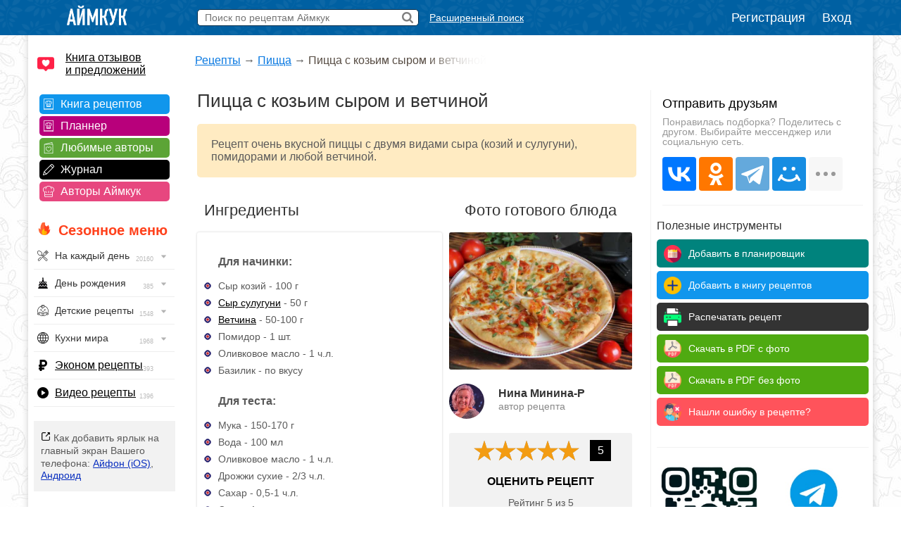

--- FILE ---
content_type: text/html; charset=UTF-8
request_url: https://www.iamcook.ru/showrecipe/18362
body_size: 23698
content:
<!DOCTYPE html PUBLIC "-//W3C//DTD XHTML 1.0 Transitional//EN" "https://www.w3.org/TR/xhtml1/DTD/xhtml1-transitional.dtd">
<html xmlns="https://www.w3.org/1999/xhtml" prefix="og: https://ogp.me/ns#">
<head>
<meta http-equiv="Content-Type" content="text/html; charset=UTF-8"/>
<meta name="viewport" content="width=device-width, initial-scale=1">

			
<title>Пицца с козьим сыром и ветчиной — рецепт с фото пошагово</title>
<meta name="description" content="Проверенный рецепт приготовления пиццы с козьим сыром и ветчиной, шаг за шагом с фотографиями."/>
<meta name="keywords" content="пицца с козьим сыром и ветчиной"/>
<meta property="og:type" content="article"/>
<meta property="og:site_name" content="Аймкук"/>
<meta property="og:title" content="Пицца с козьим сыром и ветчиной — рецепт с фото"/>
<meta property="og:description" content="Рецепт очень вкусной пиццы с двумя видами сыра (козий и сулугуни), помидорами и любой ветчиной."/>
<meta property="og:url" content="https://www.iamcook.ru/showrecipe/18362"/>
<meta property="og:locale" content="ru_RU"/>
<meta property="og:image" content="https://img.iamcook.ru/2019/upl/recipes/zen/u-73e862467b2cc0b80aecf3f0da0f3e1e.jpg"/>
<meta property="og:image:width" content="800">
<meta property="og:image:height" content="600">
<meta property="og:image:alt" content="Пицца с козьим сыром и ветчиной">
<link rel="image_src" href="https://img.iamcook.ru/2019/upl/recipes/zen/u-73e862467b2cc0b80aecf3f0da0f3e1e.jpg" />

<script type="application/ld+json">	
{
  "@context": "https://schema.org/",
  "@type": "Recipe",
  "name": "Пицца с козьим сыром и ветчиной",
  "image": [
    "https://img.iamcook.ru/2019/upl/recipes/zen/u-73e862467b2cc0b80aecf3f0da0f3e1e.jpg"
  ],
  "author": {
    "@type": "Person",
    "name": "Аймкук"
  },
  "nutrition": {
    "@type": "NutritionInformation",
    "calories": "223 кКал"
  },
  "prepTime": "PT30M",
  "cookTime": "PT20M",
  "totalTime": "PT50M",
  "datePublished": "2019-05-19",
  "description": "Проверенный рецепт приготовления пиццы с козьим сыром и ветчиной, шаг за шагом с фотографиями.",
  "keywords": "пицца с козьим сыром и ветчиной",
  "recipeYield": "3",
  "aggregateRating": {
    "@type": "AggregateRating",
    "ratingValue": "5",
    "ratingCount": "7"
  }
    
}
</script>


		    <script type="application/ld+json">
		    {
		      "@context": "https://schema.org",
		      "@type": "BreadcrumbList",
		      "itemListElement": [{
		        "@type": "ListItem",
		        "position": 1,
		        "name": "Рецепты",
		        "item": "https://www.iamcook.ru/nav"
		      },{
		        "@type": "ListItem",
		        "position": 2,
		        "name": "Пицца",
		        "item": "https://www.iamcook.ru/showsubsection/pizza"
		      },{
		        "@type": "ListItem",
		        "position": 3,
		        "name": "Пицца с козьим сыром и ветчиной"
		      }]
		    }
		    </script>
		    			
				

<link rel="stylesheet" href="/css/global.css?v110" type="text/css"/>

	<link rel="stylesheet" href="https://www.iamcook.ru/css/recipe.css?v28" type="text/css"/>
	<link rel="stylesheet" href="https://www.iamcook.ru/inc/js/starrating/starrating.css" type="text/css"/>






<link rel="icon" href="https://www.iamcook.ru/favicon.png" type="image/png">
<!-- Yandex.RTB -->
<script>window.yaContextCb=window.yaContextCb||[]</script>
<script src="https://yandex.ru/ads/system/context.js" async></script>
<link rel="alternate" media="only screen and (max-width: 640px)" href="https://m.iamcook.ru/showrecipe/18362"/>
</head>
<body>
<p id="bt"></p>
<div id="loginwin"></div>

<div class="toppanel">

	<div class="tpcontainer">
		
		<a href="/"><img src="/images/logo-mini-rus.png" class="tplogo"></a>
		
		
		<div class="searchbox">
			<form action="/advsearch" method="post" id="searchform">
				<input type="text" placeholder="Поиск по рецептам Аймкук" class="sbfield" name="sbfield" autocomplete="off">
				<img src="/images/search-icon-black-32.png" class="sbsubmit">
			</form>
			<ul class="sbresultsbwords"></ul>
			<img src="/images/page-loader.gif" class="sbresultsloader">
		</div>
		<a href="/searchform" class="megasearch">Расширенный поиск</a>
		<a href="/searchform" class="megasearchtablet"><img src="/images/searchbutton-icon-png.png"></a>	
			

				    <div class="tpauth">
		        <a href="/reg" id="registration">Регистрация</a>
		        <a href="/auth/login?redirect=%2Fshowrecipe%2F18362" id="authlink">Вход</a>
		    </div>
			

	</div>

</div>
<table class="midcontainer"><tr><td valign="top" style="width: 200px;">
	<div class="menuactual">
		<a href="/reviews" style="font-size: 16px; color: #000; display: inline-block; text-align: left; margin: 20px 0 -5px 10px; background-color: #f2f2f2; text-align: left; padding: 0 0 0 40px; background: url('/images/reviews-like-icon.png') left center no-repeat; background-size: 24px 24px;">Книга отзывов<br/> и предложений</a>
	</div>
	
	<div class="menuserviceslinks">	
	
	<a href="/favorit" class="favoritlink menuservices">Книга рецептов</a>
	<a href="/planner" class="plannerlink menuservices">Планнер</a>
	<a href="/subscribe" class="subscribelink menuservices">Любимые авторы</a>
	<a href="/journal" class="journallink menuservices">Журнал</a>
	<a href="/user" class="userslink menuservices">Авторы Аймкук</a>
	</div>

	<div class="menuactual">
		
		<h2 style="color: #ff421d; font-weight: bold; background: url('/images/flame-icon.png') left 0px top -2px no-repeat; background-size: 20px 20px; padding-left: 30px; margin-left: 10px; ">Сезонное меню</h2>
	
	
	
	
	    <ul id="nav">
		    
		    		    
		    	        
	        	        
	        		    
		    		    
		   
		<li><div style="background-image: url('/images/menu/everyday.png');">На каждый день <img src="/images/menu/menu-arrow.png" class="navarrow"> <span>20160</span></div>
          <ul>
	        <li class="menuheader">По времени дня</li>
	        <li><a href="/event/everyday/everyday-breakfast">Завтрак</a></li>
	        <li><a href="/event/everyday/everyday-lunch">Обед</a></li>
	        <li><a href="/event/everyday/everyday-dinner">Ужин</a></li>

	        <li class="menuheader">Что готовить?</li>
	        <li><a href="/event/everyday/everyday-soups">Суп</a></li>
	        <li><a href="/event/everyday/everyday-salad">Салат</a></li>
	        <li><a href="/event/everyday/everyday-snacks">Закуски</a></li>
	        <li><a href="/event/everyday/everyday-baking">Выпечка</a></li>
	        <li><a href="/event/everyday/everyday-desserts">Десерты</a></li>
	        <li><a href="/event/everyday/everyday-fast">Быстрые рецепты</a></li>
	        <li><a href="/event/everyday/everyday-cheap">Эконом рецепты</a></li>
	        <li><a href="/event/everyday/everyday-diet">Диетические рецепты</a></li>
	        <li><a href="/event/everyday/everyday-vegetarian">Вегетарианские рецепты</a></li>
			<li class="kernellink"><a href="/event/everyday">Все рецепты на каждый день</a></li>
          </ul>
        </li>

	        <li><div style="background-image: url('/images/menu/birthday.png');">День рождения <img src="/images/menu/menu-arrow.png" class="navarrow"> <span>385</span></div>
	          <ul>
		        <li class="menuheader">Детский день рождения</li>
		        <li><a href="/event/birthday/kids">Детское меню</a></li>
		        <li><a href="/event/birthday/kids-desserts">Детские десерты</a></li>
		        <li><a href="/event/birthday/kids-snacks">Детские закуски</a></li>
		        <li><a href="/event/birthday/kids-salads">Детские салаты</a></li>
		        <li><a href="/event/birthday/girlcake">Торты для девочек</a></li>
		        <li><a href="/event/birthday/boycake">Торты для мальчиков</a></li>
		        <li class="menuseparator"></li>
				<li class="menuheader">Взрослый день рождения</li>
				<li><a href="/event/birthday/salads">Салаты</a></li>
				<li><a href="/event/birthday/zakuski">Закуски</a></li>
				<li><a href="/event/birthday/sandwiches">Бутерброды</a></li>
				<li><a href="/event/birthday/hot">Горячие блюда</a></li>
				<li><a href="/event/birthday/cake">Торты</a></li>
				<li class="kernellink"><a href="/event/birthday">Все рецепты на день рождения</a></li>
	          </ul>
	        </li>
	       


			<li><div style="background-image: url('/images/menu/child.png');">Детские рецепты <img src="/images/menu/menu-arrow.png" class="navarrow"> <span>1548</span></div>
	          <ul>
		        <li class="menuheader">Общее детское меню</li>
		        <li><a href="/event/kids/breakfast">Блюда на завтрак</a></li>
		        <li><a href="/event/kids/porridge">Каши</a></li>
		        <li><a href="/event/kids/omelet">Омлеты</a></li>
		        <li><a href="/event/kids/soup">Супы</a></li>
				<li><a href="/event/kids/salads">Салаты</a></li>
				<li><a href="/event/kids/cutlets">Котлеты</a></li>
		        <li><a href="/event/kids/chicken">Блюда из курицы</a></li>
				<li><a href="/event/kids/beef">Блюда из говядины</a></li>
				<li><a href="/event/kids/liver">Блюда из печени</a></li>
		        <li><a href="/event/kids/cookie">Печенье</a></li>
		        <li><a href="/event/kids/desserts">Сладости</a></li>

				<li class="menuseparator"></li>
				
				<li class="menuheader">Праздничное детское меню</li>
		        <li><a href="/event/birthday/kids">Детское меню</a></li>
		        <li><a href="/event/birthday/kids-desserts">Детские десерты</a></li>
		        <li><a href="/event/birthday/kids-snacks">Детские закуски</a></li>
		        <li><a href="/event/birthday/kids-salads">Детские салаты</a></li>
		        <li><a href="/event/birthday/girlcake">Торты для девочек</a></li>
		        <li><a href="/event/birthday/boycake">Торты для мальчиков</a></li>
		        
		        <li class="menuseparator"></li>
		        
				<li class="kernellink"><a href="/event/kids">Все детские рецепты</a></li>
	          </ul>
	        </li>
	        
	        


			<li><div style="background-image: url('/images/menu/country.png');">Кухни мира <img src="/images/menu/menu-arrow.png" class="navarrow"> <span>1968</span></div>
	          <ul>
	            <li><a href="/country/abkhazia">Абхазия</a></li>
				<li><a href="/country/australia">Австралия</a></li>
				<li><a href="/country/austria">Австрия</a></li>
				<li><a href="/country/usa">Америка</a></li>
				<li><a href="/country/england">Англия</a></li>
				<li><a href="/country/argentina">Аргентина</a></li>
				<li><a href="/country/armenia">Армения</a></li>
				<li><a href="/country/afrika">Африка</a></li>
				<li><a href="/country/belorussia">Белоруссия</a></li>
				<li><a href="/country/belgium">Бельгия</a></li>
				<li><a href="/country/bulgary">Болгария</a></li>
				<li><a href="/country/brazil">Бразилия</a></li>
				<li><a href="/country/hungary">Венгрия</a></li>
				<li><a href="/country/viet-nam">Вьетнам</a></li>
				<li><a href="/country/germany">Германия</a></li>
				<li><a href="/country/netherlands">Голландия</a></li>
				<li><a href="/country/greece">Греция</a></li>
				<li><a href="/country/georgia">Грузия</a></li>
				<li><a href="/country/denmark">Дания</a></li>
				<li><a href="/country/europa">Европа</a></li>
				<li><a href="/country/egypt">Египет</a></li>
				<li><a href="/country/india">Индия</a></li>
				<li><a href="/country/indonesia">Индонезия</a></li>
				<li><a href="/country/iran">Иран</a></li>
				<li><a href="/country/ireland">Ирландия</a></li>
				<li><a href="/country/spain">Испания</a></li>
				<li><a href="/country/italy">Италия</a></li>
				<li><a href="/country/caucasus">Кавказ</a></li>
				<li><a href="/country/kazakhstan">Казахстан</a></li>
				<li><a href="/country/canada">Канада</a></li>
				<li><a href="/country/kyrgyzstan">Киргизия</a></li>
				<li><a href="/country/china">Китай</a></li>
				<li><a href="/country/korea">Корея</a></li>
				<li><a href="/country/lithuania">Литва</a></li>
				<li><a href="/country/malaysia">Малазия</a></li>
				<li><a href="/country/marocco">Марокко</a></li>
				<li><a href="/country/mexica">Мексика</a></li>
				<li><a href="/country/moldavia">Молдавия</a></li>
				<li><a href="/country/mongolia">Монголия</a></li>
				<li><a href="/country/norway">Норвегия</a></li>
				<li><a href="/country/osetia">Осетия</a></li>
				<li><a href="/country/poland">Польша</a></li>
				<li><a href="/country/portugal">Португалия</a></li>
				<li><a href="/country/baltic">Прибалтика</a></li>
				<li><a href="/country/romania">Румыния</a></li>
				<li><a href="/country/russia">Россия</a></li>
				<li><a href="/country/slovakia">Словакия</a></li>
				<li><a href="/country/tajikistan">Таджикистан</a></li>
				<li><a href="/country/thailand">Тайланд</a></li>
				<li><a href="/country/tatar">Татарстан</a></li>
				<li><a href="/country/tunis">Тунис</a></li>
				<li><a href="/country/turkey">Турция</a></li>
				<li><a href="/country/uzbekistan">Узбекистан</a></li>
				<li><a href="/country/ukraine">Украина</a></li>
				<li><a href="/country/fin">Финляндия</a></li>
				<li><a href="/country/french">Франция</a></li>
				<li><a href="/country/croatia">Хорватия</a></li>
				<li><a href="/country/chechen">Чечня</a></li>
				<li><a href="/country/czech">Чехия</a></li>
				<li><a href="/country/chile">Чили</a></li>
				<li><a href="/country/sweden">Швеция</a></li>
				<li><a href="/country/switzerland">Швейцария</a></li>
				<li><a href="/country/scotland">Шотландия</a></li>
				<li><a href="/country/estonia">Эстония</a></li>
				<li><a href="/country/japan">Япония</a></li>
				<li class="kernellink"><a href="/country">Все кухни мира</a></li>
	          </ul>
	        </li>

			<li><p style="background-image: url('/images/menu/cheap.png');"><a href="/event/everyday/everyday-cheap">Эконом рецепты</a><span>393</span></p></li>

			<li><p style="background-image: url('/images/menu/video.png');"><a href="/video">Видео рецепты</a><span>1396</span></p></li>
			
		</ul>

    
    </div>

	<div class="desktopiconlink"><img src="/images/mobile-icon/mobile-add-icon-menu.png"> Как добавить ярлык на главный экран Вашего телефона: <a href="/faq/ios-icon">Айфон (iOS)</a>, <a href="/faq/android-icon">Андроид</a></div>

<div class="menuactual">
		
			
	<h2>Рубрикатор</h2>
	
    <ul id="nav">
        <li>
        <div style="background-image: url('/images/menu/salads.png');">Салаты<img src="/images/menu/menu-arrow.png" class="navarrow"> <span>2955</span></div>
          <ul>
			<li class="menuheader">По типу</li>
			<li><a href="/showsubsection/prazdnichnie_salati">Праздничные</a></li>
			<li><a href="/showsubsection/povsednevnie_salati">Простые</a></li>
			<li><a href="/theme/heat-salad">Тёплые</a></li>
			<li><a href="/event/abstinence/salads">Постные</a></li>
			<li><a href="/showsubsection/fruktovie_salati">Фруктовые</a></li>
			<li><a href="/showsubsection/exoticheskie_salati">Экзотические</a></li>
			<li class="menuseparator"></li>
			<li class="menuheader">По ингредиенту</li>
			<li><a href="/theme/salat-veget">Овощные</a></li>
			<li><a href="/theme/coleslaw">Капустные</a></li>
			<li><a href="/theme/raw-carrot-salads">Морковные</a></li>
			<li><a href="/theme/bean-salads">Фасолевые</a></li>
			<li><a href="/theme/salat-musrooms">Грибные</a></li>
			<li><a href="/theme/simple-meat-salad">Мясные</a></li>
			<li><a href="/theme/salat-chicken">Куриные</a></li>
			<li><a href="/theme/salat-fish">Рыбные</a></li>
			<li><a href="/theme/crab-salad">Крабовые</a></li>
			<li><a href="/theme/cheese-salad">Сырные</a></li>
			<li><a href="/showsubsection/ham-salads">Ветчинные</a></li>
			<li class="menuseparator"></li>
			<li class="menuheader">С названиями</li>
			<li><a href="/theme/olive">Оливье</a></li>
			<li><a href="/theme/mimoza">Мимоза</a></li>
			<li><a href="/theme/salat-seledka">Сельдь под шубой</a></li>
			<li><a href="/theme/grecheskiy-salat">Греческий</a></li>
			<li><a href="/theme/caesar-salad">Цезарь</a></li>
			<li><a href="/theme/salat-vinegret">Винегрет</a></li>
			<li class="kernellink"><a href="/showsubsection/salads">Все салаты</a></li>
          </ul>
        </li>
        
        
        
        <li>
        <div style="background-image: url('/images/menu/snack.png');">Закуски <img src="/images/menu/menu-arrow.png" class="navarrow"> <span>1456</span></div>
          <ul>
	        <li class="menuheader">Намазки</li>
	        <li><a href="/showsubsection/pates">Паштеты</a></li>
	        <li><a href="/theme/riet">Рийет</a></li>
	        <li><a href="/theme/hummus">Хумус</a></li>
	        <li><a href="/theme/spreads">Намазки разные</a></li>
	        
	        <li class="menuseparator"></li>
			<li class="menuheader">Мясо</li>
	        <li><a href="/theme/bujenina">Буженина</a></li>
	        <li><a href="/theme/pastroma">Пастрома</a></li>
	        <li><a href="/theme/basturma">Бастурма</a></li>
	        <li><a href="/theme/homemade-ham">Ветчина домашняя</a></li>
	        <li><a href="/theme/sausage">Колбаса домашняя</a></li>
	        <li><a href="/theme/meat-snack">Все мясные закуски</a></li>
	        
	        <li class="menuseparator"></li>
			<li class="menuheader">Хлеб / Таратлетки</li>
			<li><a href="/theme/zakuska-kanape">Канапе</a></li>
			<li><a href="/theme/bruschettas">Брускетты</a></li>
			<li><a href="/theme/true-burgers">Бургеры</a></li>
			<li><a href="/theme/burgers">Сэндвичи</a></li>
	        <li><a href="/showsubsection/toast">Гренки</a></li>
	        <li><a href="/theme/tartaletki">Тартлетки (закуски)</a></li>
	        <li><a href="/showsubsection/sandwiches">Все бутерброды</a></li>
	        
	        <li class="menuseparator"></li>
			<li class="menuheader">Фаршированное</li>
			<li><a href="/theme/stuffed-eggs">Яйца фаршированные</a></li>
	        <li><a href="/theme/zakuski-pomidory">Помидоры фаршированные</a></li>
	        <li><a href="/theme/stuffed-champignons">Шампиньоны фаршированные</a></li>
	        
	        <li class="menuseparator"></li>
			<li class="menuheader">Рулетики</li>
			<li><a href="/theme/ham-rulet">Из ветчины</a></li>
			<li><a href="/theme/eggplants-rolls">Из баклажанов</a></li>
			<li><a href="/theme/zucchini-rolls">Из кабачков</a></li>
			<li><a href="/theme/rulet-lavash">Рулеты из лаваша</a></li>
			<li><a href="/theme/zakuski-rulety">Рулетики разные</a></li>
			<li><a href="/theme/sushi">Суши / роллы</a></li>
			
	        
	        <li class="menuseparator"></li>
			<li class="menuheader">Прочие закуски</li>
	        
	        <li><a href="/theme/aspic-fish">Заливное</a></li>
	        <li><a href="/theme/zakuska-holodec">Холодец</a></li>
			<li><a href="/theme/zakuska-mushrooms">Грибные закуски</a></li>
	        <li><a href="/theme/nuggets">Наггетсы</a></li>
	        <li><a href="/theme/shawarma">Шаурма</a></li>
	        <li><a href="/theme/homemade-chips">Чипсы домашние</a></li>
			<li><a href="/theme/fish-snack">Рыбные закуски</a></li>
			<li><a href="/theme/cheese-appetizer">Сырные закуски</a></li>
			<li class="kernellink"><a href="/showsubsection/zakuski">Все закуски</a></li>
          </ul>
        </li>
        
        
        
        <li><div style="background-image: url('/images/menu/spice.png');">Приправы <img src="/images/menu/menu-arrow.png" class="navarrow"> <span>320</span></div>
          <ul>
            <li><a href="/showsubsection/sauces">Соусы</a></li>
			<li><a href="/showsubsection/seasonings">Пряности</a></li>
			<li><a href="/showsubsection/marinade">Маринады</a></li>
          </ul>
        </li>
        <li><div style="background-image: url('/images/menu/soups.png');">Супы <img src="/images/menu/menu-arrow.png" class="navarrow"> <span>1083</span></div>
          <ul>
            <li class="menuheader">По названию</li>
			<li><a href="/showsubsection/shchi">Щи</a></li>
			<li><a href="/showsubsection/borsch">Борщи</a></li>
			<li><a href="/theme/hsoup-svekolnik">Свекольники</a></li>
			<li><a href="/theme/kapustnyak">Капустняки</a></li>
			<li><a href="/theme/kulesh">Кулеши</a></li>
			<li><a href="/theme/soup-rassolnik">Рассольники</a></li>
			<li><a href="/theme/saltwort">Солянки</a></li>
			<li><a href="/theme/harcho">Харчо</a></li>
			<li><a href="/theme/shurpa">Шурпа</a></li>
			<li><a href="/theme/uha">Уха</a></li>
			<li><a href="/theme/soup-chicken">Куриные</a></li>
			<li><a href="/theme/soup-gorohoviy">Гороховые</a></li>
			<li><a href="/theme/soup-fasol">Фасолевые</a></li>
			<li><a href="/theme/buckwheat-soup">Гречневые</a></li>
			<li><a href="/theme/soup-kartofelniy">Картофельные</a></li>
			<li><a href="/theme/hsoup-gaspacho">Гаспачо</a></li>
			<li><a href="/showsubsection/okroshka">Окрошка</a></li>
			
			<li class="menuseparator"></li>
			<li class="menuheader">По типу</li>
			<li><a href="/theme/bouillon">Бульон</a></li>
			<li><a href="/showsubsection/supi_s_myasom">Мясные</a></li>
			<li><a href="/showsubsection/ribnie_supi">Рыбные</a></li>
			<li><a href="/showsubsection/ovoshnie_supi">Овощные</a></li>
			<li><a href="/showsubsection/mushroom-soup">Грибные</a></li>
			<li><a href="/showsubsection/cheese-soup">Сырные</a></li>
			<li><a href="/showsubsection/kremovie_supi">Супы-пюре</a></li>
			<li><a href="/showsubsection/holodnie_supi">Холодные</a></li>
			<li><a href="/event/abstinence/soups">Постные</a></li>
			<li><a href="/showsubsection/other-soups">Другие супы</a></li>
          </ul>
        </li>
        
        
        <li><div style="background-image: url('/images/menu/second.png');">Вторые блюда <img src="/images/menu/menu-arrow.png" class="navarrow"> <span>4682</span></div>
          <ul>
	        <li class="menuheader">Мясное</li>
            <li><a href="/theme/azu">Азу</a></li>
            <li><a href="/theme/beef-stroganoff">Бефстроганов</a></li>
            <li><a href="/showsubsection/goulash">Гуляш</a></li>
            <li><a href="/theme/jarkoe">Жаркое</a></li>
            <li><a href="/theme/french-meat">Мясо по-французски</a></li>
            <li><a href="/theme/meat-rullets">Мясные рулеты</a></li>
            <li><a href="/showsubsection/chops">Отбивные</a></li>
            <li><a href="/theme/schnitzel">Шницель</a></li>
            <li><a href="/theme/steak">Стейки</a></li>
            <li><a href="/showsubsection/cutlets">Котлеты</a></li>
            <li><a href="/showsubsection/meatballs">Тефтели</a></li>
            <li><a href="/showsubsection/shashlik">Шашлык</a></li>
            <li class="kernellink"><a href="/showsubsection/myasnie_bluda">Все мясные блюда</a></li>
            
            <li class="menuseparator"></li>
			<li class="menuheader">Рыба / морепродукты</li>
			<li><a href="/theme/fish-kotlety">Рыбные котлеты</a></li>
			<li><a href="/theme/fishoven">Рыба запеченная</a></li>
			<li><a href="/theme/fish-casseroles">Рыбные запеканки</a></li>
			<li><a href="/theme/fish-souffle">Рыбное суфле</a></li>
			<li><a href="/theme/fried-fish">Рыба жареная</a></li>
			<li><a href="/theme/marinated-fish">Рыба под маринадом</a></li>
			<li><a href="/showsubsection/ribnie_bluda">Все из рыбы</a></li>
			<li class="kernellink"><a href="/showsubsection/seafood">Всё из морепродуктов</a></li>
                        
            <li class="menuseparator"></li>
			<li class="menuheader">Обед / ужин</li>
			<li><a href="/showsubsection/cabbage-rolls">Голубцы</a></li>
			<li><a href="/showsubsection/risotto">Ризотто</a></li>
            <li><a href="/showsubsection/stuffed-pepper">Фаршированные перцы</a></li>
            <li><a href="/showsubsection/potatoes">Картошка</a></li>
			<li><a href="/showsubsection/buckwheat">Гречка</a></li>
            <li><a href="/showsubsection/stew">Рагу</a></li>
			<li><a href="/showsubsection/zapekanka">Запеканки</a></li>
			<li><a href="/theme/zakuska-julyen">Жюльены</a></li>
			<li><a href="/section/9037">Макароны</a></li>
			<li><a href="/showsubsection/lasagna">Лазаньи</a></li>
			<li><a href="/showsubsection/pelmeni-vareniki">Пельмени</a></li>
			<li><a href="/showsubsection/vareniki">Вареники</a></li>
			<li><a href="/showsubsection/garniri">Гарниры</a></li>
			<li><a href="/theme/gravy">Подливы</a></li>
			<li><a href="/theme/karri-dishes">Карри</a></li>
			<li><a href="/showsubsection/meatfree">Блюда без мяса</a></li>
			<li class="kernellink"><a href="/showsubsection/main-dishes">Все вторые блюда</a></li>
			
			<li class="menuseparator"></li>
			<li class="menuheader">Завтрак</li>
			<li><a href="/showsubsection/omelet">Омлет</a></li>
			<li><a href="/theme/zakuski-yaishnica">Яичница</a></li>
			<li><a href="/theme/lazy-vareniki">Ленивые вареники</a></li>
			<li><a href="/theme/oatmeal">Овсяные каши</a></li>
			<li><a href="/theme/semolina">Манные каши</a></li>
			<li><a href="/theme/rice-porrige">Рисовые каши</a></li>
          </ul>
        </li>
        
        
        <li><div style="background-image: url('/images/menu/porridge.png');">Каши <img src="/images/menu/menu-arrow.png" class="navarrow"> <span>1543</span></div>
          <ul>
	        <li class="menuheader">Каши / Крупы</li>
	        <li><a href="/theme/oatmeal">Овсяные</a></li>
			<li><a href="/theme/semolina">Манные</a></li>
			<li><a href="/theme/rice-porrige">Рисовые</a></li>
			<li><a href="/theme/buckwheat">Гречневые</a></li>
			<li><a href="/theme/pease-pudding">Гороховые</a></li>
			<li><a href="/theme/lentil-porridge">Чечевичные</a></li>
			<li><a href="/theme/corn-porridge">Кукурузные</a></li>
			<li><a href="/theme/spelt-porridge">Полбяные</a></li>
			<li><a href="/showsubsection/pilaf">Плов</a></li>
			<li><a href="/showsubsection/risotto">Ризотто</a></li>
			<li><a href="/event/abstinence/porridge">Постные каши</a></li>
			<li class="kernellink"><a href="/showsubsection/kashy">Все каши</a></li>
          </ul>
        </li>
        
          <li><div style="background-image: url('/images/menu/pancakes.png');">Блины / Оладьи <img src="/images/menu/menu-arrow.png" class="navarrow"> <span>965</span></div>
          <ul>
			<li class="menuheader">Блины</li>
			<li><a href="/theme/milk-pancakes">На молоке</a></li>
			<li><a href="/theme/serum-pancakes">На сыворотке</a></li>
			<li><a href="/theme/sourmilk-pancakes">На кислом молоке</a></li>
			<li><a href="/theme/pankefir">На кефире</a></li>
			<li><a href="/theme/clabber-pancakes">На простокваше</a></li>
			<li><a href="/theme/sour-cream-pancakes">На сметане</a></li>
			<li><a href="/theme/water-pancakes">На воде</a></li>
			<li><a href="/theme/vipechka-blini-s-nachnikoy">С начинкой</a></li>
			<li><a href="/theme/pancakes-with-yeast">Дрожжевые</a></li>
			<li><a href="/theme/brewed-pancakes">Заварные</a></li>
			<li><a href="/event/abstinence/pancakes">Постные</a></li>
	        <li class="kernellink"><a href="/showsubsection/pancakes">Все блины</a></li>
			
			<li class="menuseparator"></li>
			<li class="menuheader">Оладьи</li>
			<li><a href="/theme/milk-minipancakes">На молоке</a></li>
			<li><a href="/theme/minipancakes-spoiledmilk">На кислом молоке</a></li>
			<li><a href="/theme/minipancakes-kefir">На кефире</a></li>
			<li><a href="/theme/sourcream-fritters">На сметане</a></li>
			<li><a href="/theme/minipancakes-ryazhenka">На ряженке</a></li>
			<li><a href="/theme/sourmilk-fritters">На простокваше</a></li>
			<li><a href="/theme/minipancakes-yeast">Дрожжевые</a></li>
			<li><a href="/theme/pancake">Панкейки</a></li>
			<li><a href="/theme/meat-minipancakes">Мясные</a></li>
			<li><a href="/theme/vipechka-oladyi-veget">Овощные</a></li>
			<li><a href="/event/abstinence/minipancakes-abstinence">Постные</a></li>
			<li class="kernellink"><a href="/showsubsection/mini-pancakes">Все оладьи</a></li>
			<li><a href="/theme/draniki">Драники</a></li>
			<li><a href="/showsubsection/syrniki">Сырники</a></li>
          </ul>
        </li>
        
        
        
        
        <li><div style="background-image: url('/images/menu/pie.png');">Пироги / Пирожки <img src="/images/menu/menu-arrow.png" class="navarrow"> <span>2134</span></div>
        <ul>
	        <li class="menuheader">Пироги</li>
			<li><a href="/showsubsection/manna">Манник</a></li>
			<li><a href="/theme/cakes-sharlotka">Шарлотка</a></li>
			<li><a href="/theme/zebra-pie">Зебра</a></li>
			<li><a href="/theme/kish">Киш Лорен</a></li>
			<li><a href="/theme/kovrijka">Коврижка</a></li>
			<li><a href="/theme/kings-vatrushka">Королевская ватрушка</a></li>
			<li><a href="/theme/jellied-pies">Заливные</a></li>
			<li><a href="/event/abstinence/pie">Постные</a></li>
			<li><a href="/theme/cakes-meat">Мясные</a></li>
			<li><a href="/theme/fish-pirog">Рыбные</a></li>
			<li><a href="/theme/cabbage-pies">Капустные</a></li>
			<li><a href="/theme/veget-pirog">Овощные</a></li>
			<li><a href="/theme/tvorog-pirog">Творожные</a></li>
			<li><a href="/theme/chokopie">Шоколадные</a></li>
			<li class="kernellink"><a href="/showsubsection/pirogi">Все пироги</a></li>
			
			<li class="menuseparator"></li>
			<li class="menuheader">Пирожки</li>
			<li><a href="/theme/yeast-pies">На дрожжах</a></li>
			<li><a href="/theme/kefir-patties">На кефире</a></li>
			<li><a href="/theme/sloyki">Слойки</a></li>
			<li><a href="/theme/cherry-patties">+ Вишня</a></li>
			<li><a href="/theme/jam-patties">+ Повидло</a></li>
			<li><a href="/theme/curd-patties">+ Творог</a></li>
			<li><a href="/theme/potatoes-patties">+ Картофель</a></li>
			<li><a href="/theme/pies-with-rice">+ Рис</a></li>
			<li><a href="/theme/mushroom-patties">+ Грибы</a></li>
			<li><a href="/theme/pies-with-fish">+ Рыба</a></li>
			<li><a href="/theme/meat-patties">+ Мясо</a></li>
			<li><a href="/theme/chicken-pies">+ Курица</a></li>
			<li><a href="/theme/cheese-patties">+ Сыр</a></li>
			<li><a href="/theme/oven-pies">Запеченные</a></li>
			<li><a href="/theme/fried-pies">Жареные</a></li>
			<li><a href="/theme/fast-patties">Быстрые</a></li>
			<li><a href="/theme/lazy-hotcakes">Ленивые</a></li>
			<li><a href="/theme/lavash-envelopes">Из лаваша</a></li>
			<li><a href="/event/abstinence/pies">Постные</a></li>
			<li class="kernellink"><a href="/showsubsection/patty">Все рецепты пирожков</a></li>
		</ul>
		
		<li><div style="background-image: url('/images/menu/muffins.png');">Кексы <img src="/images/menu/menu-arrow.png" class="navarrow"> <span>563</span></div>
        <ul>
	        <li><a href="/theme/milk-keksy">На молоке</a></li>
			<li><a href="/theme/kefir-keksy">На кефире</a></li>
			<li><a href="/theme/yogurt-muffins">На йогурте</a></li>
			<li><a href="/theme/sourcream-keksy">На сметане</a></li>
			<li><a href="/theme/curd-keksy">Творожные</a></li>
			<li><a href="/theme/chocolate-keksy">Шоколадные</a></li>
			<li><a href="/theme/zebra-keksy">Зебра</a></li>
			<li><a href="/theme/marble-cake">Мраморные</a></li>
			<li><a href="/theme/oat-muffins-and-cakes">Овсяные</a></li>
			<li><a href="/theme/whole-grain-cupcakes">Цельнозерновые</a></li>
			<li><a href="/theme/cherry-keksy">+ Вишня</a></li>
			<li><a href="/theme/blueberries-keks">+ Черника</a></li>
			<li><a href="/theme/orange-keksy">+ Апельсин</a></li>
			<li><a href="/theme/banana-keksy">+ Банан</a></li>
			<li><a href="/theme/lemon-keksy">+ Лимон</a></li>
			<li><a href="/theme/nut-keksy">+ Орехи</a></li>
			<li><a href="/theme/driedfruits-keksy">+ Сухофрукты</a></li>
			<li><a href="/theme/carrot-keksy">+ Морковь</a></li>
			<li><a href="/theme/pumpkin-cupcakes">+ Тыква</a></li>
			<li><a href="/theme/snack-mafkeks">Закусочные</a></li>
			<li><a href="/theme/gluten-free-muffins">Безглютеновые</a></li>
			<li><a href="/event/pasha/easter-cupcakes">Пасхальные</a></li>
			<li><a href="/event/christmas/cupcakes">Рождественские</a></li>
			<li><a href="/theme/kapkeyk">Капкейки</a></li>
			<li><a href="/theme/maffins">Маффины</a></li>
			<li><a href="/event/abstinence/keksy">Постные</a></li>
			<li class="kernellink"><a href="/showsubsection/keksy">Все рецепты кексов</a></li>
		</ul>
		
		<li><div style="background-image: url('/images/menu/cookies.png');">Печенье <img src="/images/menu/menu-arrow.png" class="navarrow"> <span>728</span></div>
        <ul>
			<li><a href="/theme/ovsyanoe-pechenye">Овсяное</a></li>
			<li><a href="/theme/coconut-cookies">Кокосовое</a></li>
			<li><a href="/theme/ginger-cookie">Имбирное</a></li>
			<li><a href="/theme/ratafia">Миндальное</a></li>
			<li><a href="/theme/lemon-cookies">Лимонное</a></li>
			<li><a href="/theme/banana-cookies">Банановое</a></li>
			<li><a href="/theme/kurab">Курабье</a></li>
			<li><a href="/theme/shortbread">Песочное</a></li>
			<li><a href="/theme/biscuit-cookies">Бисквитное</a></li>
			<li><a href="/theme/veget-cookies">Овощное</a></li>
			<li><a href="/theme/cookies-with-milk">+ Молоко</a></li>
			<li><a href="/theme/kefir-cookies">+ Кефир</a></li>
			<li><a href="/theme/yogurt-cookies">+ Йогурт</a></li>
			<li><a href="/theme/smetannoe-pechenye">+ Сметана</a></li>
			<li><a href="/theme/margarine-cookies">+ Маргарин</a></li>
			<li><a href="/theme/beer-cookies">+ Пиво</a></li>
			<li><a href="/theme/cookies-on-brine">+ Рассол</a></li>
			<li><a href="/theme/rice-flour-cookies">+ Рисовая мука</a></li>
			<li><a href="/theme/jam-cookies">+ Повидло</a></li>
			<li><a href="/theme/cookies-with-condensed-milk">+ Сгущенка</a></li>
			<li><a href="/theme/chocolate-chip-cookies">+ Шоколад</a></li>
			<li><a href="/theme/quick-cookies">Быстрое</a></li>
			<li><a href="/event/abstinence/cookies">Постное</a></li>
			<li><a href="/theme/gluten-free-cookies">Безглютеновое</a></li>
			<li><a href="/theme/gingerbread">Пряники</a></li>
			<li class="kernellink"><a href="/showsubsection/cookies">Все рецепты печенья</a></li>
		</ul>


        <li><div style="background-image: url('/images/menu/bread.png');">Хлеб / Лепешки <img src="/images/menu/menu-arrow.png" class="navarrow"> <span>433</span></div>
          <ul>				
			<li class="menuheader">Хлеб</li>
			<li><a href="/theme/wheat-bread">Пшеничный</a></li>
			<li><a href="/theme/wheat-rye-bread">Пшенично-ржаной</a></li>
			<li><a href="/theme/rye-bread">Ржаной</a></li>
			<li><a href="/theme/oat-bread">Овсяный</a></li>
			<li><a href="/themepumpkin-breade">Тыквенный</a></li>
			<li><a href="/theme/banana-bread">Банановый</a></li>
			<li><a href="/theme/potato-bread">Картофельный</a></li>
			<li><a href="/theme/bread-without-yeast">Бездрожжевой</a></li>
			<li><a href="/theme/gluten-free-bread">Безглютеновый</a></li>
			<li><a href="/theme/sweet-bread">Сладкий / десертный</a></li>
			<li><a href="/theme/sourdough-bread">На закваске</a></li>
			<li><a href="/theme/kefir-bread">На кефире</a></li>
			<li><a href="/theme/milk-bread">На молоке</a></li>
			<li><a href="/event/abstinence/bread">Постный</a></li>
			<li><a href="/theme/bread-peace">Хлебцы</a></li>
			<li><a href="/theme/bread-sticks">Хлебные палочки</a></li>
			<li><a href="/showsubsection/toast">Гренки</a></li>
			<li><a href="/theme/leavens">Закваски</a></li>			
			<li class="kernellink"><a href="/showsubsection/recepti_testa">Все рецепты хлеба</a></li>
			
			<li class="menuseparator"></li>
			<li class="menuheader">Булочки</li>
			<li><a href="/theme/buns-without-yeast">Бездрожжевые</a></li>
			<li><a href="/theme/buns">На дрожжах</a></li>
			<li><a href="/theme/buns-on-kefir">На кефире</a></li>
			<li><a href="/theme/buns-on-milk">На молоке</a></li>
			<li><a href="/theme/puff-pastry-buns">Слоеные</a></li>
			<li><a href="/theme/cinnabon">Синнабон</a></li>
			<li class="kernellink"><a href="/showsubsection/buns">Все рецепты булочек</a></li>
			
			<li class="menuseparator"></li>
			<li class="menuheader">Лепешки</li>
			<li><a href="/theme/yeast-lep">Дрожжевые</a></li>
			<li><a href="/theme/potato-lep">Картофельные</a></li>
			<li><a href="/theme/cheese-cakes">Сырные</a></li>
			<li><a href="/theme/kefir-flatcakes">На кефире</a></li>
			<li><a href="/theme/water-lep">На воде</a></li>
			<li><a href="/theme/lepeshki-filling">С начинкой</a></li>
			<li><a href="/theme/lepeshki">Без начинки</a></li>
			<li><a href="/theme/pan-flatcakes">На сковороде</a></li>
			<li><a href="/theme/oven-flatcakes">В духовке</a></li>
			<li><a href="/theme/veget-flapjack">Овощные</a></li>
			<li><a href="/theme/khachapuri">Хачапури</a></li>
			<li class="kernellink"><a href="/showsubsection/flapjack">Все рецепты лепешек</a></li>
          </ul>
        </li>

        
        <li><div style="background-image: url('/images/menu/pizza.png');">Пицца <img src="/images/menu/menu-arrow.png" class="navarrow"> <span>260</span></div>
          <ul>				
			<li><a href="/theme/vegetarian-pizza">Вегетарианская</a></li>
			<li><a href="/theme/sausage-pizza">+ Колбаса</a></li>
			<li><a href="/theme/mushroom-pizza">+ Грибы</a></li>
			<li><a href="/theme/forcemeat-pizza">+ Фарш</a></li>
			<li><a href="/theme/pizza-with-fish">+ Рыба</a></li>
			<li><a href="/theme/seafood-pizza">+ Морепродукты</a></li>
			<li><a href="/theme/chicken-pizza">+ Курица</a></li>
			<li><a href="/theme/pan-pizza">На сковороде</a></li>
			<li><a href="/theme/liquid-dough-pizza">На жидком тесте</a></li>
			<li><a href="/theme/pizza-sauce">Соус для пиццы</a></li>
			<li><a href="/theme/pizza-dough">Тесто для пиццы</a></li>
			<li class="kernellink"><a href="/showsubsection/pizza">Все рецепты пиццы</a></li>
          </ul>
        </li>
        
        <li><div style="background-image: url('/images/menu/pieceofcake.png');">Торты <img src="/images/menu/menu-arrow.png" class="navarrow"> <span>801</span></div>
          <ul>
	        <li class="menuheader">По названию</li>			
			<li><a href="/theme/earl-ruins-cake">Графские развалины</a></li>
			<li><a href="/theme/zebra-cake">Зебра</a></li>
			<li><a href="/theme/red-velvet-cake">Красный бархат</a></li>
			<li><a href="/theme/honey-cake">Медовик</a></li>
			<li><a href="/theme/milkgirl-cake">Молочная девочка</a></li>
			<li><a href="/theme/anthill-cake">Муравейник</a></li>
			<li><a href="/theme/napoleon">Наполеон</a></li>
			<li><a href="/theme/pancho-cake">Панчо</a></li>
			<li><a href="/theme/praga-cake">Прага</a></li>
			<li><a href="/theme/snickers-cake">Сникерс</a></li>
			<li><a href="/theme/turtle-cake">Черепаха</a></li>
			<li><a href="/theme/napoleon">Наполеон</a></li>
			<li><a href="/theme/bmilk">Птичье молоко</a></li>

			<li class="menuseparator"></li>
			<li class="menuheader">Для кого</li>
			<li><a href="/theme/vegan-cakes">Веганские</a></li>
			<li><a href="/theme/child-cake">Детей</a></li>
			<li><a href="/event/birthday/girlcake">Девочек</a></li>
			<li><a href="/event/birthday/boycake">Мальчиков</a></li>
			
			<li class="menuseparator"></li>
			<li class="menuheader">Смотрите также</li>
			<li><a href="/theme/chokocake">Шоколадные</a></li>
			<li><a href="/theme/mousse-cake">Муссовые</a></li>
			<li><a href="/theme/sponge-cakes">Бисквитные</a></li>
			<li><a href="/theme/pancake-cakes">Блинные</a></li>
			<li><a href="/theme/wafer-cakes">Вафельные</a></li>
			<li><a href="/theme/cream-cakes">Кремовые</a></li>
			<li><a href="/theme/chokocake">Песочные</a></li>
			<li><a href="/theme/yogurt-cakes">Йогуртовые</a></li>
			<li><a href="/theme/cheesecake">Творожные</a></li>
			<li><a href="/theme/sour-cream-cakes">Сметанные</a></li>
			<li><a href="/theme/puff-cake">Слоеные</a></li>
			<li><a href="/theme/fruit-cake">Фруктовые</a></li>
			<li><a href="/theme/berry-cake">Ягодные</a></li>
			<li><a href="/theme/without-baking-cake">Без выпечки</a></li>
			<li class="kernellink"><a href="/showsubsection/torti">Торты (все рецепты)</a></li>
          </ul>
        </li>
        
        <li><div style="background-image: url('/images/menu/drink.png');">Напитки <img src="/images/menu/menu-arrow.png" class="navarrow"> <span>491</span></div>
          <ul>
	        <li><a href="/theme/mors">Морс</a></li>
	        <li><a href="/theme/limonade">Лимонад</a></li>
	        <li><a href="/theme/kvass">Квас</a></li>
	        <li><a href="/theme/compote">Компот</a></li>
	        <li><a href="/showsubsection/smoothie">Смузи</a></li>
			<li><a href="/showsubsection/alcoholnie_napitki">Алкогольные напитки</a></li>
			<li><a href="/showsubsection/bezalcoholnie_napitki">Безалкогольные напитки</a></li>
			
          </ul>
        </li>
        
        <li><div style="background-image: url('/images/menu/dessert.png');">Десерты <img src="/images/menu/menu-arrow.png" class="navarrow"> <span>1256</span></div>
          <ul>
	        <li><a href="/theme/mousses">Муссы</a></li>
	        <li><a href="/theme/jujube">Мармелад</a></li>
			<li><a href="/showsubsection/sweetcakes">Пирожные</a></li>
			<li><a href="/showsubsection/other-desert">Другие десерты</a></li>
          </ul>
        </li>
       
        <li><div style="background-image: url('/images/menu/other.png');">ПП / Диетическое <img src="/images/menu/menu-arrow.png" class="navarrow"> <span>3929</span></div>
          <ul>
            <li><a href="/section/13523">Супы</a></li>
            <li><a href="/section/3376">Второе</a></li>
            <li><a href="/section/14232">Десерты</a></li>
          </ul>
        </li>
        
        <li><div style="background-image: url('/images/menu/other.png');">Разное <img src="/images/menu/menu-arrow.png" class="navarrow"> <span>76</span></div>
          <ul>
            <li><a href="/showsubsection/rulety">Рулеты</a></li>
            <li><a href="/showsubsection/lifehack">Кулинарные советы</a></li>
          </ul>
        </li>
    </ul>

	</div>



<!--End mc_embed_signup-->
        
    
<div class="menuactual">
		
		<h2>Коллекции</h2>
	
	    <ul id="nav">

			<li><div style="background-image: url('/images/menu/easter.png');">Пасха <img src="/images/menu/menu-arrow.png" class="navarrow"> <span>237</span></div>
	          <ul>
		        <li><a href="/event/pasha/eggs">Яйца крашеные</a></li>	            
			  	<li><a href="/event/pasha/easter-cakes">Куличи</a></li>
	            <li><a href="/event/pasha/paski">Пасхи творожные</a></li>
	            <li><a href="/event/pasha/pasha-salads">Салаты</a></li>
	            <li><a href="/event/pasha/pasha-snack">Закуски</a></li>
	            <li><a href="/event/pasha/pasha-cookies">Печенье</a></li>
	            <li><a href="/event/pasha/pasha-gingerbread">Пряники</a></li>
	            <li class="kernellink"><a href="/event/pasha">Все рецепты на Пасху</a></li>
	          </ul>
	        </li>

	        
	      <li><div style="background-image: url('/images/menu/halloween.png');">Хэллоуин <img src="/images/menu/menu-arrow.png" class="navarrow"> <span>31</span></div>
          <ul>
            <li><a href="/section/6666">Закуски</a></li>
            <li><a href="/section/6668">Бутерброды</a></li>
            <li><a href="/section/6663">Напитки</a></li>
            <li><a href="/section/6664">Печенье</a></li>
            <li><a href="/section/6665">Выпечка</a></li>
            <li><a href="/section/6667">Десерты</a></li>
            <li class="kernellink"><a href="/event/halloween">Все рецепты на Хэллоуин</a></li>
          </ul>
        </li>
	        
			   
	        
	        <li><div style="background-image: url('/images/menu/bakery.png');">Выпечка <img src="/images/menu/menu-arrow.png" class="navarrow"> <span>1296</span></div>
	          <ul>
	            <li><a href="/event/baking/gluten-free-baking">Безглютеновая выпечка</a></li>
	            <li><a href="/event/baking/flour-free-baking">Без муки</a></li>
				<li><a href="/event/baking/corn-flour-baking">Из кукурузной муки</a></li>
				<li><a href="/event/baking/rice-flour-baking">Из рисовой муки</a></li>
	            <li><a href="/event/baking/shortbread-dough-baking">Из песочного теста</a></li>
	            <li><a href="/event/baking/yeast-dough-baking">Из дрожжевого теста</a></li>
	            <li><a href="/event/baking/milk-baking">На молоке</a></li>
	            <li><a href="/event/baking/spoiled-milk-baking">На кислом молоке</a></li>
	            <li><a href="/event/baking/serum-baking">На сыворотке</a></li>
	            <li><a href="/event/baking/kefir-baking">На кефире</a></li>
				<li><a href="/event/baking/ryazhenka-baking">На ряженке</a></li>
				<li><a href="/event/baking/sour-cream-baking">На сметане</a></li>
	            <li><a href="/event/baking/yogurt-baking">На йогурте</a></li>
	            <li><a href="/event/baking/curd-baking">Из творога</a></li>
	            <li><a href="/event/baking/baking-with-cheese">С сыром</a></li>
				<li><a href="/event/baking/condensed-milk-baking">Со сгущенкой</a></li>
				<li><a href="/event/baking/baking-with-apricots">С абрикосами</a></li>
				<li><a href="/event/baking/baking-with-oranges">С апельсинами</a></li>
				<li><a href="/event/baking/bananas-baking">С бананами</a></li>
				<li><a href="/event/baking/cherry-baking">С вишней</a></li>
				<li><a href="/event/baking/pears-baking">С грушами</a></li>
				<li><a href="/event/baking/strawberry-baking">С клубникой</a></li>
				<li><a href="/event/baking/raspberries-baking">С малиной</a></li>
				<li><a href="/event/baking/blueberries-baking">С черникой</a></li>
				<li><a href="/event/baking/apples-baking">С яблоками</a></li>
				<li><a href="/event/baking/pumpkin-baking">С тыквой</a></li>
				<li><a href="/event/baking/baking-with-raisins">С изюмом</a></li>
				<li><a href="/event/baking/baking-with-prunes">С черносливом</a></li>
				<li><a href="/event/baking/baking-with-jam">С вареньем и повидлом</a></li>
				<li><a href="/event/baking/poppy-seeds-baking">С маком</a></li>
				<li><a href="/event/baking/coconut-baking">С кокосовой стружкой</a></li>
				<li><a href="/event/baking/cinnamon-baking">С корицей</a></li>
				<li><a href="/event/baking/baking-with-meat">С мясом</a></li>
				<li><a href="/event/baking/baking-in-micro">В микроволновке</a></li>
				<li class="kernellink"><a href="/event/baking">Все рецепты выпечки</a></li>
	          </ul>
	        </li>

    </div> 
    


	<div style="width: 200px;">
			<div id="adrun-2-480"></div>
		<script>(window.adrunTag = window.adrunTag || []).push({v: 1, el: 'adrun-2-480', c: 2, b: 480})</script>
		</div>

	

	
	
	<div class="menuseasons">
		<h2>Сезонное</h2>
		<div class="menuseasonslinks"><a href="/ingredients/quince" class="tt" title="Айва — смотрите подборку рецептов">Айва</a><a href="/ingredients/watermelon" class="tt" title="Арбуз — Россия (грунт), Италия, Сербия. Смотрите подборку рецептов">Арбуз</a><a href="/ingredients/eggplant" class="tt" title="Баклажаны — Россия (массовый урожай уже на исходе), Италия. Смотрите подборку рецептов">Баклажаны</a><a href="/ingredients/cowberry" class="tt" title="Брусника — смотрите подборку рецептов">Брусника</a><a href="/ingredients/rutabaga" class="tt" title="Брюква — смотрите подборку рецептов">Брюква</a><a href="/ingredients/grapes" class="tt" title="Виноград — Россия (грунт), Египет, Болгария, Сербия. Смотрите подборку рецептов">Виноград</a><a href="/ingredients/blueberry" class="tt" title="Голубика — смотрите подборку рецептов">Голубика</a><a href="/ingredients/peas" class="tt" title="Горох — смотрите подборку рецептов">Горох</a><a href="/ingredients/garnet" class="tt" title="Гранат — Россия (грунт), Египет. Смотрите подборку рецептов">Гранат</a><a href="/ingredients/walnut" class="tt" title="Грецкий орех — Болгария. Смотрите подборку рецептов">Грецкий орех</a><a href="/ingredients/pear" class="tt" title="Груша — Россия (грунт), Польша. Смотрите подборку рецептов">Груша</a><a href="/ingredients/daikon" class="tt" title="Дайкон — смотрите подборку рецептов">Дайкон</a><a href="/ingredients/melon" class="tt" title="Дыня — смотрите подборку рецептов">Дыня</a><a href="/ingredients/blackberry" class="tt" title="Ежевика — смотрите подборку рецептов">Ежевика</a><a href="/ingredients/green-peas" class="tt" title="Зеленый горошек — смотрите подборку рецептов">Зеленый горошек</a><a href="/ingredients/figs" class="tt" title="Инжир — Болгария. Смотрите подборку рецептов">Инжир</a><a href="/ingredients/cabbage" class="tt" title="Капуста белокочанная — Россия (грунт), Болгария, Италия, Сербия, Польша. Смотрите подборку рецептов">Капуста белокочанная</a><a href="/ingredients/broccoli" class="tt" title="Капуста Брокколи — Россия (грунт), Польша. Смотрите подборку рецептов">Капуста Брокколи</a><a href="/ingredients/brussels-sprouts" class="tt" title="Капуста Брюссельская — смотрите подборку рецептов">Капуста Брюссельская</a><a href="/ingredients/kohlrabi" class="tt" title="Капуста кольраби — смотрите подборку рецептов">Капуста кольраби</a><a href="/ingredients/chinese-cabbage" class="tt" title="Капуста пекинская — смотрите подборку рецептов">Капуста пекинская</a><a href="/ingredients/savoy-cabbage" class="tt" title="Капуста савойская — смотрите подборку рецептов">Капуста савойская</a><a href="/ingredients/potatoes" class="tt" title="Картофель — Россия (грунт), Италия, Польша. Смотрите подборку рецептов">Картофель</a><a href="/ingredients/kiwi" class="tt" title="Киви — Болгария. Смотрите подборку рецептов">Киви</a><a href="/ingredients/dogwood" class="tt" title="Кизил — смотрите подборку рецептов">Кизил</a><a href="/ingredients/cranberries" class="tt" title="Клюква — смотрите подборку рецептов">Клюква</a><a href="/ingredients/corn" class="tt" title="Кукуруза — Россия (грунт), Болгария. Смотрите подборку рецептов">Кукуруза</a><a href="/ingredients/lemon" class="tt" title="Лимон — смотрите подборку рецептов">Лимон</a><a href="/ingredients/leek" class="tt" title="Лук порей — смотрите подборку рецептов">Лук порей</a><a href="/ingredients/onion" class="tt" title="Лук репчатый — Сербия, Италия, Польша. Смотрите подборку рецептов">Лук репчатый</a><a href="/ingredients/mango" class="tt" title="Манго — Египет. Смотрите подборку рецептов">Манго</a><a href="/ingredients/carrots" class="tt" title="Морковь — Россия (грунт), Польша. Смотрите подборку рецептов">Морковь</a><a href="/ingredients/sea-buckthorn" class="tt" title="Облепиха — смотрите подборку рецептов">Облепиха</a><a href="/ingredients/cucumber" class="tt" title="Огурец — Россия (теплица), Италия, Сербия. Смотрите подборку рецептов">Огурец</a><a href="/ingredients/bell-pepper" class="tt" title="Перец болгарский — Россия (теплица), Италия, Сербия, Польша. Смотрите подборку рецептов">Перец болгарский</a><a href="/ingredients/pepper" class="tt" title="Перец сладкий — смотрите подборку рецептов">Перец сладкий</a><a href="/ingredients/peach" class="tt" title="Персики — Италия. Смотрите подборку рецептов">Персики</a><a href="/ingredients/parsley" class="tt" title="Петрушка — смотрите подборку рецептов">Петрушка</a><a href="/ingredients/tomato" class="tt" title="Помидор — Россия (теплица), Италия, Польша, Сербия. Смотрите подборку рецептов">Помидор</a><a href="/ingredients/radish" class="tt" title="Редис — Россия (грунт), Италия. Смотрите подборку рецептов">Редис</a><a href="/ingredients/turnip" class="tt" title="Репа — смотрите подборку рецептов">Репа</a><a href="/ingredients/iceberg-lettuce" class="tt" title="Салат Айсберг — смотрите подборку рецептов">Салат Айсберг</a><a href="/ingredients/lettuce" class="tt" title="Салат Латук — смотрите подборку рецептов">Салат Латук</a><a href="/ingredients/beet" class="tt" title="Свекла — Россия (грунт), Болгария, Италия, Сербия, Польша. Смотрите подборку рецептов">Свекла</a><a href="/ingredients/celery" class="tt" title="Сельдерей — Россия (грунт), Польша. Смотрите подборку рецептов">Сельдерей</a><a href="/ingredients/root-celery" class="tt" title="Сельдерей корневой — смотрите подборку рецептов">Сельдерей корневой</a><a href="/ingredients/plum" class="tt" title="Слива — Россия (грунт), Италия, Польша. Смотрите подборку рецептов">Слива</a><a href="/ingredients/currant-red" class="tt" title="Смородина красная — смотрите подборку рецептов">Смородина красная</a><a href="/ingredients/petioled-celery" class="tt" title="Стеблевой сельдерей — смотрите подборку рецептов">Стеблевой сельдерей</a><a href="/ingredients/green-beans" class="tt" title="Стручковая фасоль — смотрите подборку рецептов">Стручковая фасоль</a><a href="/ingredients/blackthorn" class="tt" title="Терн — смотрите подборку рецептов">Терн</a><a href="/ingredients/topinambur" class="tt" title="Топинамбур — смотрите подборку рецептов">Топинамбур</a><a href="/ingredients/pumpkin" class="tt" title="Тыква — смотрите подборку рецептов">Тыква</a><a href="/ingredients/dill" class="tt" title="Укроп — Россия (грунт), Ташкент. Смотрите подборку рецептов">Укроп</a><a href="/ingredients/beans" class="tt" title="Фасоль — Россия (грунт), Италия. Смотрите подборку рецептов">Фасоль</a><a href="/ingredients/white-beans" class="tt" title="Фасоль белая — смотрите подборку рецептов">Фасоль белая</a><a href="/ingredients/red-beans" class="tt" title="Фасоль красная — смотрите подборку рецептов">Фасоль красная</a><a href="/ingredients/feijoa" class="tt" title="Фейхоа — смотрите подборку рецептов">Фейхоа</a><a href="/ingredients/dates" class="tt" title="Финики — Иран. Смотрите подборку рецептов">Финики</a><a href="/ingredients/cauliflower" class="tt" title="Цветная капуста — Россия (теплица), Польша. Смотрите подборку рецептов">Цветная капуста</a><a href="/ingredients/spinach" class="tt" title="Шпинат — смотрите подборку рецептов">Шпинат</a><a href="/ingredients/apple" class="tt" title="Яблоко — Россия (грунт), Болгария, Сербия. Смотрите подборку рецептов">Яблоко</a><div style="clear: both;"></div></div>	</div>
	
	
	<a href="/ingredients" class="ingrlink">Поиск рецептов по ингредиентам</a>
	
	<div style="margin: 10px auto 0 auto; width: 200px; min-height: 600px;">
		
		
					
			<div style="text-align: center;">
		
				<div id="adrun-2-428"></div>
				<script>(window.adrunTag = window.adrunTag || []).push({v: 1, el: 'adrun-2-428', c: 2, b: 428})</script>
			
			</div>
		
				
	</div>

	<div style="height: 600px;"></div>

				
			<div style="text-align: center; padding-top: 80px;" class="leftrsya1">
				<div id="adrun-2-11"></div>
				<script>(window.adrunTag = window.adrunTag || []).push({v: 1, el: 'adrun-2-11', c: 2, b: 11})</script>
			</div>
		
				
</td>
<td valign="top" id="recipe">	
<div id="path"><a href="/nav" class="pathlink">Рецепты</a> &#8594; <a href="/showsubsection/pizza" class="pathlink">Пицца</a> &#8594; <div class="nm">Пицца с козьим сыром и ветчиной<div class="cont"></div></div></div>	
<table><tr>
	<td valign="top">	
		<div id="params" curuid="0" curuname=""></div>
		<div id="recbody" rel="18362" subsection="15">
				<h1>Пицца с козьим сыром и ветчиной</h1>
		<div class="recdescription"><span>Рецепт очень вкусной пиццы с двумя видами сыра (козий и сулугуни), помидорами и любой ветчиной.</span></div>		
		
				<div class="ingredients">
			<h2>Ингредиенты</h2>
			<div class="ilist">
				<div>
				<strong>Для начинки:</strong>
<p>Сыр козий - 100 г</p>
<p><a href="/ingredients/suluguni" class="ingrlistclick">Сыр сулугуни</a> - 50 г</p>
<p><a href="/ingredients/ham" class="ingrlistclick">Ветчина</a> - 50-100 г</p>
<p>Помидор - 1 шт.</p>
<p>Оливковое масло - 1 ч.л.</p>
<p>Базилик - по вкусу</p>

<strong>Для теста:</strong>
<p>Мука - 150-170 г</p>
<p>Вода - 100 мл</p>
<p>Оливковое масло - 1 ч.л.</p>
<p>Дрожжи сухие - 2/3 ч.л.</p>
<p>Сахар - 0,5-1 ч.л.</p>
<p>Соль - 1 щепотка</p>				</div>
																<ul class="ilparams">
					<li class="kkal tt" title="Калорийность ингредиентов на 100 г"><span>223 кКал</span></li>
					<li class="dontshow" title="Время приготовления блюда"><meta content="PT20M">0 ч. 20 мин.</li>					<li class="dontshow" title="Время подготовки ингредиентов"><meta content="PT30M">0 ч. 30 мин.</li>					<li class="time tt" title="Время Приготовления блюда складывается из времени подготовки (0 ч. 30 мин.) и времени приготовления (0 ч. 20 мин.)"><meta  content="PT50M">0 ч. 50 мин.</li>					<li style="clear: both;"></li>
				</ul>
							</div>
		</div>	
	
		<div class="resulphotoandsnaps">
				<h2>Фото готового блюда</h2>	
								<figure source="https://img.iamcook.ru/2019/upl/recipes/zen/u-73e862467b2cc0b80aecf3f0da0f3e1e.jpg" sourcename="Пицца с козьим сыром и ветчиной"><img class="resultphoto" src="https://img.iamcook.ru/2019/upl/recipes/cat/u-73e862467b2cc0b80aecf3f0da0f3e1e.jpg"/></figure>
				<div class="authorinfo"><span><img src="https://img.iamcook.ru/users/ava/thumb/759.jpg" class="aiavatar"><div class="ailink"><a href="/user/759">Нина Минина-Р</a> <span>автор рецепта</span></div></span><div style="clear: both;"></div></div>								<div class="ratingcontainer">		
						<div class="rcbar">
							<div id="rateYo" ratingvalue="5"></div>
							<div class="rateyocounter">5</div>
						</div>	
						<div class="curratinginfo">
							<h2>Оценить рецепт</h2>
							<div class="cristat">Рейтинг <span class="realrating">5</span> из <span>5</span><br/> на основе <span id="likecount"><span class="ratingnum">7</span> голосов</span></div>
						</div>
					</div>		
					</div>
		<div style="clear: both;"></div>

				
		<div class="ratingfavorit"><span>14</span> добавлений в <a href="/favorit">книги рецептов</a></div>	
		
		<hr/><div style="width: 620px;"><div id="adrun-2-429"></div>
<script>(window.adrunTag = window.adrunTag || []).push({v: 1, el: 'adrun-2-429', c: 2, b: 429})</script></div><hr/>	
		<div>
			<h2>Процесс приготовления</h2>
			<div class="instructions">
			

<p>Рецепт очень вкусной дрожжевой пиццы с двумя видами сыра (козий и сулугуни), помидорами и любой ветчиной.</p>

<p>
<br/></p>

<p>Было дело, купили мы козий сыр в гипермаркете, а он показался солоноватым... Так с удовольствием пристроили его в пиццу! Делюсь рецептом той начинки и составом теста, но вы можете использовать тесто по любому рецепту на свой вкус.</p>

<p>
<br/></p>

<p>Кроме козьего сыра, который в этой пицце рулит, ещё возьмите плавящийся сыр сулугуни (или моцареллу). Кстати, сыры могут быть и замороженные когда-либо. У меня такое часто, т.к. покупаю сулугуни, например, большими головками, часть использую, а остатки натираю и замораживаю на потом.</p>

<p>
<br/></p>

<p>Томатные соусы в этом варианте не использую - только свежий помидорчик. Ветчина была куриная, а подходит практически любая.</p>

<p>
<br/></p>

<p>Листочками свежего базилика посыпайте уже готовую горячую пиццу, т.е. не до, а после духовки.</p>

<p>
<br/></p>

<p>Очень удобно круглый год выращивать на подоконнике базилик, особенно подходят карликовые зеленые сорта! Их стебли не вытягиваются, листочки хоть и мелкие, но густые, а аромат такой насыщенный, что ощущается даже при поливе или просто касании горшка. Делайте срезку не под корень, а оставив нижнюю часть растения, и побеги будут отрастать ещё 2-3 раза точно.</p>

<p><div class="primg"><img fetchpriority="high" class="photo" src="//img.iamcook.ru/2019/upl/recipes/byusers/misc/759/9b0b6575a202723579bd04f5270e0445-2019.jpg"/></div></p>

<p>
<br/></p>

<p>Для приготовления пиццы с козьим сыром и ветчиной подготовьте ингредиенты по списку к рецепту.</p>

<p><div class="primg"><img fetchpriority="high" class="photo" src="//img.iamcook.ru/2019/upl/recipes/byusers/misc/759/0df791b2ad79358c0f85fa1b78630280-2019.jpg"/></div></p>

<p>
<br/></p>

<p>Обратите внимание на способ использования дрожжей! Для тех, что у меня (Саф-момент), требуется смешивание сначала с мукой, а затем с жидкостями, бывают виды сухих дрожжей, которые надо сначала замочить. Перемешайте муку с дрожжами, сахаром и солью.</p>

<p><div class="primg"><img fetchpriority="high" class="photo" src="//img.iamcook.ru/2019/upl/recipes/byusers/misc/759/6fc76bf32b63d3db1d0a96bc5ed5f13e-2019.jpg"/></div></p>

<p>
<br/></p>

<p>Влейте теплую воду и оливковое/подсолнечное масло.</p>

<p><div class="primg"><img fetchpriority="high" class="photo" src="//img.iamcook.ru/2019/upl/recipes/byusers/misc/759/445a94ab7aca0846fcce29cdcad7330c-2019.jpg"/></div></p>

<p>
<br/></p>

<p>Перемешайте ингредиенты, чтобы они схватились между собой.</p>

<p><div class="primg"><img fetchpriority="high" class="photo" src="//img.iamcook.ru/2019/upl/recipes/byusers/misc/759/9177f473405d6b1271f0e526613de90a-2019.jpg"/></div></p>

<p>
<br/></p>

<p>Затем замесите мягкое эластичное тесто. Удобно это делать руками, смазанными растительным маслом.</p>

<p><div class="primg"><img fetchpriority="high" class="photo" src="//img.iamcook.ru/2019/upl/recipes/byusers/misc/759/639092ff1ea7a92c72635286cb363b4b-2019.jpg"/></div></p>

<p>
<br/></p>

<p>Укройте тесто от высыхания и оставьте на подъем при комнатной температуре без сквозняков и других охлаждений. Примерно через полчаса на быстрых дрожжах тесто увеличится не менее чем в полтора раза!</p>

<p><div class="primg"><img fetchpriority="high" class="photo" src="//img.iamcook.ru/2019/upl/recipes/byusers/misc/759/fb45fe30c51d4d20835c068cfec11e8b-2019.jpg"/></div></p>

<p>
<br/></p>

<p>Раскатайте скалкой или растяните руками тесто в круглую заготовку желаемой толщины, например, 3-4 мм. Сразу же уложите на поверхность, на которой будете выпекать (форма, противень, пекарская бумага, силиконовый коврик), при необходимости смажьте поверхность маслом. Затем смажьте тесто оливковым маслом и посыпьте тертым козьим сыром.</p>

<p><div class="primg"><img fetchpriority="high" class="photo" src="//img.iamcook.ru/2019/upl/recipes/byusers/misc/759/4038e0afff256fa2a4f2f1f0dbe6671b-2019.jpg"/></div></p>

<p>
<br/></p>

<p>По желанию можете края теста подогнуть, сформировав вкусные бортики с сыром внутри. Разложите по поверхности сырного слоя тонкие ломтики помидора и ветчины в желаемом количестве, т.е. либо в один слой, чтобы они не соприкасались, либо в два слоя - ломтики друг на друга.</p>

<p><div class="primg"><img fetchpriority="high" class="photo" src="//img.iamcook.ru/2019/upl/recipes/byusers/misc/759/42ee844d285f1c0d823f400e64bd4802-2019.jpg"/></div></p>

<p>
<br/></p>

<p>Посыпьте тертым сулугуни и отправьте в разогретую духовку, запекайте при 200-230 градусах 15-20 минут.</p>

<p><div class="primg"><img fetchpriority="high" class="photo" src="//img.iamcook.ru/2019/upl/recipes/byusers/misc/759/5fc28ddbdd5c1262eb2ee218c93d1955-2019.jpg"/></div></p>

<p>
<br/></p>

<p>Готовую горячую пиццу посыпьте листочками свежего базилика в желаемом количестве.</p>

<p><div class="primg"><img fetchpriority="high" class="photo" src="//img.iamcook.ru/2019/upl/recipes/byusers/misc/759/ddc3c38ef5c7b27c7496bdbd594120bf-2019.jpg"/></div></p>

<p>
<br/></p>

<p>Пицца с козьим сыром и ветчиной - очень вкусная, запоминающаяся и гармоничная!</p><p><br/></p>
			<img itemprop="image" src="https://img.iamcook.ru/2019/upl/recipes/zen/u-73e862467b2cc0b80aecf3f0da0f3e1e.jpg" alt="Пицца с козьим сыром и ветчиной, рецепт с фото" class="photo result-photo">			</div>	
		</div>
		
					<div class="recipehint">
				<div class="rpcontent">
					<h2>Дополнения к рецепту</h2>
					<ul>
												<li type="1"><a href="/theme/pizza-dough" class="rhpublink themelinkclick"><img src="//img.iamcook.ru/recipe/sectionsicons/pizza-dough.png"><p><strong>Как приготовить правильное тесто для домашней пиццы? - 70 проверенных рецептов</strong></p><div style="clear: both;"></div></a></li>	
													<li type="1"><a href="/publications/show/what-is-strong-flour-and-weak-flour" class="rhpublink flourclick"><img src="//img.iamcook.ru/recipe/pubicons/flour-icon.png"><p><strong>Что такое сильная мука и слабая мука? Сколько клейковины в пшеничной муке? Какую муку выбрать?</strong></p><div style="clear: both;"></div></a></li>	
											</ul>
				</div>
				<div style="clear: both;"></div>
			</div>
		
				
							<div class="simrecipes">
					<h2 id="simrecs">Полезные подборки и рецепты ...</h2>
																				<div class="srdir"><a href="/theme/pizza-in-oven" class="srdheader" itemprop="recipeCategory">Пицца в духовке</a><p class="srdsubheader">Подборка рецептов</p><a href="/showrecipe/6527" class="srdobj"><img fetchpriority="high" src="//img.iamcook.ru/old/upl/recipes/cat/u-4a05269476c22fbfbbccc7ecc8e35dd9.jpg"><div class="srdobjname">Пицца из батона</div></a><a href="/showrecipe/17647" class="srdobj"><img fetchpriority="high" src="//img.iamcook.ru/2019/upl/recipes/cat/u-b23427249e5d08c1c8c6031667c55c33.jpg"><div class="srdobjname">Куриная пицца ПП на творожном тесте</div></a><a href="/showrecipe/12588" class="srdobj"><img fetchpriority="high" src="//img.iamcook.ru/old/upl/recipes/cat/u-ea2c7d2d4fb6ee513a63dd292e97f701.jpg"><div class="srdobjname">Пицца на слоеном бездрожжевом тесте</div></a><a href="/showrecipe/13895" class="srdobj"><img fetchpriority="high" src="//img.iamcook.ru/2018/upl/recipes/cat/u-00613ae0f4111007bb4b8d9e08801a1d.JPG"><div class="srdobjname">Булочки-пиццы</div></a><div style="clear: both;"></div></div><div class="srdir"><a href="/theme/sausage-pizza" class="srdheader" itemprop="recipeCategory">Пицца с колбасой</a><p class="srdsubheader">Подборка рецептов</p><a href="/showrecipe/11741" class="srdobj"><img fetchpriority="high" src="//img.iamcook.ru/old/upl/recipes/cat/u-83732f92191a8c538807ba01704c2d60.jpg"><div class="srdobjname">Пицца с грибами, колбасой и помидорами</div></a><a href="/showrecipe/13588" class="srdobj"><img fetchpriority="high" src="//img.iamcook.ru/2018/upl/recipes/cat/u-572e28006f046f00c7082b715ad20a2a.JPG"><div class="srdobjname">Быстрая пицца на кефире</div></a><a href="/showrecipe/7380" class="srdobj"><img fetchpriority="high" src="//img.iamcook.ru/old/upl/recipes/cat/u-1f9daad0ee6ae6508503357f6cb71ac7.JPG"><div class="srdobjname">Новогодняя пицца «Обезьянка»</div></a><a href="/showrecipe/12571" class="srdobj"><img fetchpriority="high" src="//img.iamcook.ru/old/upl/recipes/cat/u6009-8b309191b8996bcdd59e2724a633ce3d.jpg"><div class="srdobjname">Стромболи</div></a><div style="clear: both;"></div></div><div class="srdir"><a href="/event/everyday/everyday-baking" class="srdheader">Выпечка на каждый день</a><p class="srdsubheader">Коллекция рецептов</p><a href="/showrecipe/6517" class="srdobj"><img fetchpriority="high" src="//img.iamcook.ru/old/upl/recipes/cat/u-f81f54c5a1745aa5d32a9dde8ed61608.jpg"><div class="srdobjname">Творожная галета с вишней</div></a><a href="/showrecipe/11976" class="srdobj"><img fetchpriority="high" src="//img.iamcook.ru/old/upl/recipes/cat/u-bad1e241819f939c0be605060f37025b.jpg"><div class="srdobjname">Лимонный кекс в мультиварке</div></a><a href="/showrecipe/17655" class="srdobj"><img fetchpriority="high" src="//img.iamcook.ru/2019/upl/recipes/cat/u-bc0ffca8465e5b8503d50c4f5c567f3d.jpg"><div class="srdobjname">Овсяное печенье с творогом и бананом</div></a><a href="/showrecipe/20689" class="srdobj"><img fetchpriority="high" src="//img.iamcook.ru/2020/upl/recipes/cat/u-e76e03072a7b8be45943de66589cb4e4.JPG"><div class="srdobjname">Пончики на ряженке</div></a><div style="clear: both;"></div></div><div class="srdir"><a href="/event/baking/baking-without-eggs" class="srdheader">Выпечка без яиц</a><p class="srdsubheader">Коллекция рецептов</p><a href="/showrecipe/12473" class="srdobj"><img fetchpriority="high" src="//img.iamcook.ru/old/upl/recipes/cat/u-6fcf2151a327dfe79e42087d3da5c7ef.jpg"><div class="srdobjname">Кекс с апельсиновой цедрой</div></a><a href="/showrecipe/6447" class="srdobj"><img fetchpriority="high" src="//img.iamcook.ru/old/upl/recipes/cat/u-691177903cf39cf827badae123e05d95.JPG"><div class="srdobjname">Пирог с абрикосами на скорую руку</div></a><a href="/showrecipe/20124" class="srdobj"><img fetchpriority="high" src="//img.iamcook.ru/2019/upl/recipes/cat/u-33545de60ede3b45c0d3325404da1ef6.jpg"><div class="srdobjname">Сырная соломка</div></a><a href="/showrecipe/7192" class="srdobj"><img fetchpriority="high" src="//img.iamcook.ru/old/upl/recipes/cat/u-95b118f86d88814d7e15a6cb2ccc62c1.jpg"><div class="srdobjname">Хлеб на картофельном отваре</div></a><div style="clear: both;"></div></div><div class="srdir"><a href="/event/baking/baking-with-cheese" class="srdheader">Выпечка с сыром</a><p class="srdsubheader">Коллекция рецептов</p><a href="/showrecipe/26057" class="srdobj"><img fetchpriority="high" src="//img.iamcook.ru/2021/upl/recipes/cat/u-39032341f2901ca3fbc2fc5987806884.JPG"><div class="srdobjname">Лепешки со свекольной ботвой и сыром</div></a><a href="/showrecipe/24580" class="srdobj"><img fetchpriority="high" src="//img.iamcook.ru/2021/upl/recipes/cat/u-f0d010a7fc9612815adffb0f3e6d2c4f.JPG"><div class="srdobjname">Яблочный чизкейк</div></a><a href="/showrecipe/23147" class="srdobj"><img fetchpriority="high" src="//img.iamcook.ru/2020/upl/recipes/cat/u-4181fa926b619c934b8c4d4fcbc49302.JPG"><div class="srdobjname">Киш с луком-пореем</div></a><a href="/showrecipe/695" class="srdobj"><img fetchpriority="high" src="//img.iamcook.ru/old/upl/recipes/cat/u1-58a6b04b79cc55fda1f24c3db19b3020.JPG"><div class="srdobjname">Луковый пирог из слоеного теста с сыром</div></a><div style="clear: both;"></div></div><div class="srdir"><a href="/event/baking/yeast-dough-baking" class="srdheader">Выпечка из дрожжевого теста</a><p class="srdsubheader">Коллекция рецептов</p><a href="/showrecipe/5727" class="srdobj"><img fetchpriority="high" src="//img.iamcook.ru/old/upl/recipes/cat/u-2e2de8432b017c49993b68a0697efdc4.JPG"><div class="srdobjname">Батон порционный или мини-батончики</div></a><a href="/showrecipe/8459" class="srdobj"><img fetchpriority="high" src="//img.iamcook.ru/old/upl/recipes/cat/u-11af894914e8e3a37f82548b1b605c71.JPG"><div class="srdobjname">Пицца «Солнце» с форелью и картофелем</div></a><a href="/showrecipe/16025" class="srdobj"><img fetchpriority="high" src="//img.iamcook.ru/2018/upl/recipes/cat/u8194-0e1bb0d556ad47b0acac001ea5ab565c.jpg"><div class="srdobjname">Дрожжевая пицца с беконом и помидорами</div></a><a href="/showrecipe/16001" class="srdobj"><img fetchpriority="high" src="//img.iamcook.ru/2018/upl/recipes/cat/u8194-7526d2467acdf064a808c673803814b4.jpg"><div class="srdobjname">Медово-горчичный хлеб в хлебопечке</div></a><div style="clear: both;"></div></div>				</div>
					
					
						
				<div style="text-align: center; min-height: 200px; width: 620px;">
				<div id="adrun-2-12"></div>
				<script>(window.adrunTag = window.adrunTag || []).push({v: 1, el: 'adrun-2-12', c: 2, b: 12})</script>
		</div>
		
		<div class="ugblock">
			
			<div class="ubheader">
				<h2>Фотоотзывы по рецепту</h2>
				<div class="ugbinfo">
					<p>Ваш фотоотзыв — это лучшая благодарность для автора. Кроме того, в фотоотчете Вы можете поделиться текстовым отзывом и идеями по рецепту с другими участниками проекта. Размещённый фотоотчет также будет доступен в <a href="/user/0">Вашем профиле</a>.</p>
				</div>
				
				<div class="snaploader">Загрузить</div>
			</div>
			
						<br/><p style="text-align: center;">Фотоотчетов пока нет, Ваш может быть первым!</p>		
								
		</div>


	<div class="commentslayer">
		










		    <div class="rcomments">
        <h2>Написать комментарий</h2>
                    <input type="text" class="rcommentname" value="Гость" readonly>
        
        <textarea class="rcommenttext"></textarea>

        <div class="filearea">
            <img src="/images/preloader.gif" class="jpreloader">
            <label for="titleimage" class="labeltm">Прикрепить фото</label>
            <input type="file" class="titleimage" id="titleimage" name="titleimage">
            <div class="emojibutton"></div>
                        <div type="submit" class="rcsubmit"
                data-level="0"
                data-parent-comment-id="0"
                data-parent-user-id="0"
                data-uid="0"
                data-author-name=""
                data-recipe-id="18362"
                data-recipe-author-id="759">Отправить</div>
            <img src="/images/preloader2.gif" class="rcsubmitpreloader">
        </div>

        <div class="imagesline">
            <img src="/images/preloader.gif" class="ilpreloader">
            <div style="clear: both;"></div>
        </div>
    </div>

    <div class="commentslist" id="commentslist">
                                                                                            <div class="cmitem"
                    data-level="0"
                    data-parent-id="0"
                    data-post-date="2019-05-29 12:06:31">
                    <img src="//img.iamcook.ru/users/ava/thumb/6873.jpg" class="clavatar">
                    <div class="clcontent">
                        <div class="clauthor">
					    <a href="/user/6873">Наталия М.</a>					
					    					        					        <span class="uachievments"><img src="//img.iamcook.ru/achievments/32/oldfriends.png"><img src="//img.iamcook.ru/achievments/32/wordmaster.png"><img src="//img.iamcook.ru/achievments/32/star.png"></span>
					    					
					    					</div>
                        <div class="cltext">
                            Шикарно! Отличный вкус должен быть!
                            
                                                    </div>
                        <div class="postbar">
                            <div class="cllike" data-comment-id="144598">
                                <img src="/images/comments/likepostnew.png"> 
                                <div class="cllcounter">0</div>
                            </div>
                            <div class="cmanswer"
                                data-id="144598"
                                data-level="2"
                                data-recipe-author-id="0"
                                data-parent-user-id="6873"
                                data-comment-author-name="Наталия М.">ответить</div>

                                                        <div style="clear: both;"></div>
                        </div>
                    </div>
                    <div style="clear: both;"></div>
                </div>

                <!-- Ответы на комментарий -->
                                                                                                                                                                                                                                                                        <div class="cmsubitem"
                            data-level="2"
                            data-parent-id="144598"
                            data-post-date="2019-05-29 12:50:01">
                            <img src="//img.iamcook.ru/users/ava/thumb/759.jpg" class="clsavatar">
                            <div class="clscontent">
                                <div class="clsauthor">
								    <a href="/user/759">Нина Минина-Р</a>								
								    								        <span class="recipeauthor">Автор рецепта</span>
								        <span class="uachievments"><img src="//img.iamcook.ru/achievments/32/researcher.png"><img src="//img.iamcook.ru/achievments/32/oldfriends.png"><img src="//img.iamcook.ru/achievments/32/wordmaster.png"><img src="//img.iamcook.ru/achievments/32/superstar.png"></span>
								    								
								    								</div>
                                <div class="clstext">
                                    Наталия М., да... теперь я в поиске козьего сыра ))
                                                                    </div>
                                <div class="postbar">
                                    <div class="clslike" data-comment-id="144603">
                                        <img src="/images/comments/likepostnew.png">
                                        <div class="cllscounter">0</div>
                                    </div>
                                    <div class="cmsanswer"
                                        data-id="144598"
                                        data-level="3"
                                        data-recipe-author-id="0"
                                        data-parent-user-id="759"
                                        data-comment-author-name="Нина Минина-Р">ответить</div>

                                                                        <div style="clear: both;"></div>
                                </div>
                            </div>
                            <div style="clear: both;"></div>
                        </div>
                                                                                                        <div class="cmsubitem"
                            data-level="3"
                            data-parent-id="144598"
                            data-post-date="2019-05-29 16:00:28">
                            <img src="//img.iamcook.ru/users/ava/thumb/6873.jpg" class="clsavatar">
                            <div class="clscontent">
                                <div class="clsauthor">
								    <a href="/user/6873">Наталия М.</a>								
								    								        								        <span class="uachievments"><img src="//img.iamcook.ru/achievments/32/oldfriends.png"><img src="//img.iamcook.ru/achievments/32/wordmaster.png"><img src="//img.iamcook.ru/achievments/32/star.png"></span>
								    								
								    								</div>
                                <div class="clstext">
                                    Нина Минина-Р, у нас есть, без проблем. Поэтому я себе и представляю это вкусовое сочетание довольно отчётливо.
                                                                    </div>
                                <div class="postbar">
                                    <div class="clslike" data-comment-id="144613">
                                        <img src="/images/comments/likepostnew.png">
                                        <div class="cllscounter">1</div>
                                    </div>
                                    <div class="cmsanswer"
                                        data-id="144598"
                                        data-level="3"
                                        data-recipe-author-id="0"
                                        data-parent-user-id="6873"
                                        data-comment-author-name="Наталия М.">ответить</div>

                                                                        <div style="clear: both;"></div>
                                </div>
                            </div>
                            <div style="clear: both;"></div>
                        </div>
                                                                                                                                                                <div class="cmitem"
                    data-level="0"
                    data-parent-id="0"
                    data-post-date="2019-05-29 05:33:21">
                    <img src="//img.iamcook.ru/users/ava/thumb/1984.jpg" class="clavatar">
                    <div class="clcontent">
                        <div class="clauthor">
					    <a href="/user/1984">natalka</a>					
					    					        					        <span class="uachievments"><img src="//img.iamcook.ru/achievments/32/researcher.png"><img src="//img.iamcook.ru/achievments/32/oldfriends.png"><img src="//img.iamcook.ru/achievments/32/wordmaster.png"></span>
					    					
					    					</div>
                        <div class="cltext">
                            какой отличный подоконничек у вас, Нина! я тоже выращиваю травки, но обычно ближе к весне, сейчас на окне мята растет, тоже очень удобно )) а так чаще чаще на балконе, покупаю в супермаркете те, что в горшочках продаются - петрушку, укроп, базилик, мяту - и высаживаю в цветочный горшок - всегда под рукой, когда нужно не много )) думаю, я не одна такая
                            
                                                    </div>
                        <div class="postbar">
                            <div class="cllike" data-comment-id="144579">
                                <img src="/images/comments/likepostnew.png"> 
                                <div class="cllcounter">0</div>
                            </div>
                            <div class="cmanswer"
                                data-id="144579"
                                data-level="2"
                                data-recipe-author-id="0"
                                data-parent-user-id="1984"
                                data-comment-author-name="natalka">ответить</div>

                                                        <div style="clear: both;"></div>
                        </div>
                    </div>
                    <div style="clear: both;"></div>
                </div>

                <!-- Ответы на комментарий -->
                                                                                                                        <div class="cmsubitem"
                            data-level="2"
                            data-parent-id="144579"
                            data-post-date="2019-05-29 08:30:12">
                            <img src="//img.iamcook.ru/users/ava/thumb/759.jpg" class="clsavatar">
                            <div class="clscontent">
                                <div class="clsauthor">
								    <a href="/user/759">Нина Минина-Р</a>								
								    								        <span class="recipeauthor">Автор рецепта</span>
								        <span class="uachievments"><img src="//img.iamcook.ru/achievments/32/researcher.png"><img src="//img.iamcook.ru/achievments/32/oldfriends.png"><img src="//img.iamcook.ru/achievments/32/wordmaster.png"><img src="//img.iamcook.ru/achievments/32/superstar.png"></span>
								    								
								    								</div>
                                <div class="clstext">
                                    natalka, про мяту - здорово, но у меня с ней дома не получается... т.е. только в сезон в саду нормально (около 10 сортов обитает). а переношу из сада осенью в горшочек и постепенно увядает. круглый год без перерывов вот удачно только со шнитт-луком и базиликом.
                                                                    </div>
                                <div class="postbar">
                                    <div class="clslike" data-comment-id="144582">
                                        <img src="/images/comments/likepostnew.png">
                                        <div class="cllscounter">0</div>
                                    </div>
                                    <div class="cmsanswer"
                                        data-id="144579"
                                        data-level="3"
                                        data-recipe-author-id="0"
                                        data-parent-user-id="759"
                                        data-comment-author-name="Нина Минина-Р">ответить</div>

                                                                        <div style="clear: both;"></div>
                                </div>
                            </div>
                            <div style="clear: both;"></div>
                        </div>
                                                                                                        <div class="cmsubitem"
                            data-level="3"
                            data-parent-id="144579"
                            data-post-date="2019-05-29 09:13:14">
                            <img src="//img.iamcook.ru/users/ava/thumb/1984.jpg" class="clsavatar">
                            <div class="clscontent">
                                <div class="clsauthor">
								    <a href="/user/1984">natalka</a>								
								    								        								        <span class="uachievments"><img src="//img.iamcook.ru/achievments/32/researcher.png"><img src="//img.iamcook.ru/achievments/32/oldfriends.png"><img src="//img.iamcook.ru/achievments/32/wordmaster.png"></span>
								    								
								    								</div>
                                <div class="clstext">
                                    уличная мята у меня тоже не приживается надолго, выращиваю из магазина в горшочках которая, и то ближе к весне
                                                                    </div>
                                <div class="postbar">
                                    <div class="clslike" data-comment-id="144584">
                                        <img src="/images/comments/likepostnew.png">
                                        <div class="cllscounter">0</div>
                                    </div>
                                    <div class="cmsanswer"
                                        data-id="144579"
                                        data-level="3"
                                        data-recipe-author-id="0"
                                        data-parent-user-id="1984"
                                        data-comment-author-name="natalka">ответить</div>

                                                                        <div style="clear: both;"></div>
                                </div>
                            </div>
                            <div style="clear: both;"></div>
                        </div>
                                                                                                        <div class="cmsubitem"
                            data-level="3"
                            data-parent-id="144579"
                            data-post-date="2019-05-29 09:44:08">
                            <img src="//img.iamcook.ru/users/ava/thumb/759.jpg" class="clsavatar">
                            <div class="clscontent">
                                <div class="clsauthor">
								    <a href="/user/759">Нина Минина-Р</a>								
								    								        <span class="recipeauthor">Автор рецепта</span>
								        <span class="uachievments"><img src="//img.iamcook.ru/achievments/32/researcher.png"><img src="//img.iamcook.ru/achievments/32/oldfriends.png"><img src="//img.iamcook.ru/achievments/32/wordmaster.png"><img src="//img.iamcook.ru/achievments/32/superstar.png"></span>
								    								
								    								</div>
                                <div class="clstext">
                                    natalka, понятно) попробую такой вариант
                                                                    </div>
                                <div class="postbar">
                                    <div class="clslike" data-comment-id="144587">
                                        <img src="/images/comments/likepostnew.png">
                                        <div class="cllscounter">0</div>
                                    </div>
                                    <div class="cmsanswer"
                                        data-id="144579"
                                        data-level="3"
                                        data-recipe-author-id="0"
                                        data-parent-user-id="759"
                                        data-comment-author-name="Нина Минина-Р">ответить</div>

                                                                        <div style="clear: both;"></div>
                                </div>
                            </div>
                            <div style="clear: both;"></div>
                        </div>
                                                                                                                                                                        </div>
    			</div>


<div style="text-align: center; min-height: 200px; width: 624px; margin-top: 50px;">
	<div id="adrun-2-13"></div>
	<script>(window.adrunTag = window.adrunTag || []).push({v: 1, el: 'adrun-2-13', c: 2, b: 13})</script>
</div>


<div id="adrun-2-471" style="margin-top: 100px;"></div>
	<script>(window.adrunTag = window.adrunTag || []).push({v: 1, el: 'adrun-2-471', c: 2, b: 471})</script>
</div>

</td>

<td></td>

<td valign="top" id="right">
<div class="shareblock">
	<div class="sbheader">Отправить друзьям</div>
	<div class="sbdescription">Понравилась подборка? Поделитесь с другом. Выбирайте мессенджер или социальную сеть.</div>
	<script src="https://yastatic.net/share2/share.js"></script>
	<div class="ya-share2 pagemenu" data-curtain data-limit="4" data-size="l" data-services="vkontakte,odnoklassniki,telegram,moimir,whatsapp,viber,pinterest,messenger,twitter,skype,tumblr,evernote,linkedin,lj,blogger,delicious,digg,reddit,pocket,qzone,renren,sinaWeibo,surfingbird,tencentWeibo" data-image:pinterest="https://img.iamcook.ru/2019/upl/recipes/zen/u-73e862467b2cc0b80aecf3f0da0f3e1e.jpg"></div>
</div>

<h2>Полезные инструменты</h2>
<ul id="recpanel">
	
		<li class="addtoplanner">Добавить в планировщик</li>
	<li id="favorit">Добавить в книгу рецептов</li>
	<li id="print">Распечатать рецепт</li>
	<li id="pdf"><a href="/inc/php/genpdfwithphoto.php?id=18362&server=2019" target="_blank">Скачать в PDF с фото</a></li>
	<li id="pdf"><a href="/inc/php/genpdf.php?id=18362&server=2019" target="_blank">Скачать в PDF без фото</a></li>
	<li id="recerror" recid="18362">Нашли ошибку в рецепте?</li>
</ul>



<a href="https://t.me/iamcook" class="rectglink"><img src="/images/recipe/tg-banner.jpg"></a>

<div style="height: 2000px; padding: 0; margin-top: 100px;">
	<div class="rightrsya1">
		
	<div id="adrun-2-430"></div>
	<script>(window.adrunTag = window.adrunTag || []).push({v: 1, el: 'adrun-2-430', c: 2, b: 430})</script>
	</div>
</div>




<div style="height: 2800px;">
	<div class="rightrsya2">
		<div id="adrun-2-431"></div>
		<script>(window.adrunTag = window.adrunTag || []).push({v: 1, el: 'adrun-2-431', c: 2, b: 431})</script>
	</div>
</div>

</td></tr></table></td></td></tr></table>


	
		<div class="footernewrecipes"><h2>Свежие рецепты</h2><table class="fnrrecipes"><tr><td><a href="/showrecipe/41809">
								<img src="/images/preloader.gif" data-src="//img.iamcook.ru/2026/upl/recipes/cat/u155499775-9c460f561ebdee801de82f0ee10edbf8.jpg" class="lazyload"><br/>Пицца с тушенкой
							</a></td><td><a href="/showrecipe/41810">
								<img src="/images/preloader.gif" data-src="//img.iamcook.ru/2026/upl/recipes/cat/u155499775-3079662c6154a63418824caf09deb5e4.jpg" class="lazyload"><br/>Салат Оливье с красной рыбой и каперсами
							</a></td><td><a href="/showrecipe/41811">
								<img src="/images/preloader.gif" data-src="//img.iamcook.ru/2026/upl/recipes/cat/u155499775-f6c7f073739a245f1a45a14704b8f9bc.jpg" class="lazyload"><br/>Кутабы без раскатки теста
							</a></td><td><a href="/showrecipe/41812">
								<img src="/images/preloader.gif" data-src="//img.iamcook.ru/2026/upl/recipes/cat/u155499775-5a2afd07c4dd98fdf453a3f73d4c80e9.jpg" class="lazyload"><br/>Пирог из круассанов
							</a></td><td><a href="/showrecipe/41813">
								<img src="/images/preloader.gif" data-src="//img.iamcook.ru/2026/upl/recipes/cat/u159678-6b46884f738fc42c8ae1fdf0364f37f7.JPG" class="lazyload"><br/>Салат Скандинавский с селедкой
							</a></td><td><a href="/showrecipe/41814">
								<img src="/images/preloader.gif" data-src="//img.iamcook.ru/2026/upl/recipes/cat/u5861-6460e2012f957496bed56dac4aae5b99.jpg" class="lazyload"><br/>Салат с хрустящим картофелем
							</a></td><td><a href="/showrecipe/41815">
								<img src="/images/preloader.gif" data-src="//img.iamcook.ru/2026/upl/recipes/cat/u5861-986c09bdffc9d58e4990a2e0add9b867.jpg" class="lazyload"><br/>Песочное печенье с кремом
							</a></td></tr><tr><td><a href="/showrecipe/41816">
								<img src="/images/preloader.gif" data-src="//img.iamcook.ru/2026/upl/recipes/cat/u5861-b55c95e337d819033c3bbb18a2270b25.jpg" class="lazyload"><br/>Гриньетки с курицей и корейской морковью
							</a></td><td><a href="/showrecipe/41771">
								<img src="/images/preloader.gif" data-src="//img.iamcook.ru/2026/upl/recipes/cat/u3294-27245445402e2d6cdc3ed2948ecdd9e7.JPG" class="lazyload"><br/>Слойки с курицей и овощами
							</a></td><td><a href="/showrecipe/41774">
								<img src="/images/preloader.gif" data-src="//img.iamcook.ru/2026/upl/recipes/cat/u155464337-766306aef9375fa2a275659cd8748337.JPG" class="lazyload"><br/>Салат из свеклы с изюмом и чесноком
							</a></td><td><a href="/showrecipe/41795">
								<img src="/images/preloader.gif" data-src="//img.iamcook.ru/2026/upl/recipes/cat/u153641-fe84bfdf52697df11352bb19abd15ec1.jpg" class="lazyload"><br/>Сладкий морковный рулет с творожным кремом
							</a></td><td><a href="/showrecipe/41797">
								<img src="/images/preloader.gif" data-src="//img.iamcook.ru/2026/upl/recipes/cat/u153641-c7d4d6059d717afc1d29743dfd000b8f.jpg" class="lazyload"><br/>Пирожки с клубничным вареньем
							</a></td><td><a href="/showrecipe/41798">
								<img src="/images/preloader.gif" data-src="//img.iamcook.ru/2026/upl/recipes/cat/u26750-4c486d43ef6c95d131cf9d96e7ad0bcb.JPG" class="lazyload"><br/>Свиная корейка сувид (су-вид)
							</a></td><td><a href="/showrecipe/41799">
								<img src="/images/preloader.gif" data-src="//img.iamcook.ru/2026/upl/recipes/cat/u159678-3dd8086fc9be94a230685a478b26f5f5.JPG" class="lazyload"><br/>Лапша с кунжутным соусом
							</a></td></tr></table></div>		


<div id="bottomcontainer">
	
	
	
		
	
	<a href="https://m.iamcook.ru/showrecipe/18362" target="_blank" class="mobilelink" title="Перейтина мобильную версию сайта Аймкук" rel="nofollow">Мобильная версия сайта</a>	
	
	<div id="copyright">
		Аймкук © 2007-2026 год. Все права защищены и охраняются в соответствии с действующим законодательством РФ.
		Любое использование материалов интернет-проекта запрещено без письменного разрешения администрации Аймкук.
		<br/><br/><a href="/contentagreement">Пользовательское соглашение</a>	</div>


	<div id="menu">
	
		<ul>
			<li class="head">Инфо</li>
			<li><a href="/about">О проекте</a></li>
			<li><a href="/blog">Новости</a></li>
			<li><a href="/contacts">Контакты</a></li>
			<li><a href="/mediakit">Рекламодателям</a></li>
			<li><a href="/job">Кулинарам</a></li>
			
		</ul>
		
		<ul>
			<li class="head">Смотрите также</li>
			<li><a href="/recipes">Каталог рецептов</a></li>
			<li><a href="/ingredients">Рецепты по ингредиентам</a>
			<li><a href="/event">Коллекции рецептов</a></li>
			<li><a href="/country">Кухни мира</a>
			<li><a href="/publications">Публикации</a></li>
			<li><a href="/howto">Вопросы и ответы</a></li>
			<li><a href="/video">Видео рецепты</a></li>
		</ul>
	
		<ul>
			<li class="head">Мы в сети!</li>
			<li><a href="https://ru.pinterest.com/iamcookru/" target="_blank" rel="nofollow">Pinterest</a></li>	
			<li><a href="https://zen.yandex.ru/iamcook.ru" rel="nofollow" target="_blank">Яндекс.ДЗЕН</a></li>
			<li><a href="https://t.me/iamcook" target="_blank" rel="nofollow">Telegram</a></li>
			<li><a href="https://www.youtube.com/c/IamcookRu?sub_confirmation=1" rel="nofollow" target="_blank">Youtube</a></li>
			<li><a href="https://rutube.ru/u/iamcook/" rel="nofollow" target="_blank">RUtube</a></li>
			<li><a href="https://vk.com/iamcook" rel="nofollow" target="_blank">Вконтакте</a></li>
			<li><a href="https://ok.ru/iamcook" rel="nofollow" target="_blank">Одноклассники</a></li>
		</ul>
		
		
	</div>
	


	<a href="/"><img src="/images/preloader.gif" data-src="/images/footer-povar.png" class="lazyload" id="flogo"></a>



	<div id="counters">

	</div>
	
	
	
</div>



			<script src="https://ajax.googleapis.com/ajax/libs/jquery/3.6.0/jquery.min.js?v1"></script>
		<script type="text/javascript"  src="//ajax.googleapis.com/ajax/libs/jqueryui/1.12.1/jquery-ui.min.js"></script>
		<!--<script src="https://ajax.googleapis.com/ajax/libs/jquery/3.2.1/jquery.min.js"></script>
	<script src="https://ajax.googleapis.com/ajax/libs/jqueryui/1.12.1/jquery-ui.min.js"></script>-->



<script type="text/javascript" src="https://www.iamcook.ru/inc/js/icglobal.js?v34"></script>

<script type="text/javascript" src="https://www.iamcook.ru/inc/js/lazy.js"></script>

<script type="text/javascript" src="https://www.iamcook.ru/inc/js/sticky.js?v5"></script>

<script type="text/javascript"src="https://cdn2.adrun.ru/js/ssp.js" async></script>


	<script type="text/javascript" src="https://www.iamcook.ru/inc/js/icshowrecipe.js?v83"></script>
	<script type="text/javascript" src="https://www.iamcook.ru/inc/js/printpage.js"></script>
	<script type="text/javascript" src="https://www.iamcook.ru/inc/js/starrating/starrating.js"></script>



<!-- Yandex.Metrika counter --> <script type="text/javascript" > (function(m,e,t,r,i,k,a){m[i]=m[i]||function(){(m[i].a=m[i].a||[]).push(arguments)}; m[i].l=1*new Date();k=e.createElement(t),a=e.getElementsByTagName(t)[0],k.async=1,k.src=r,a.parentNode.insertBefore(k,a)}) (window, document, "script", "https://mc.yandex.ru/metrika/tag.js", "ym"); ym(2753428, "init", { clickmap:true, trackLinks:true, accurateTrackBounce:true }); </script> <noscript><div><img src="https://mc.yandex.ru/watch/2753428" style="position:absolute; left:-9999px;" alt="" /></div></noscript> <!-- /Yandex.Metrika counter -->			


	<div id="adrun-2-426"></div>
	<script>(window.adrunTag = window.adrunTag || []).push({v: 1, el: 'adrun-2-426', c: 2, b: 426})</script>


</body>
</html>